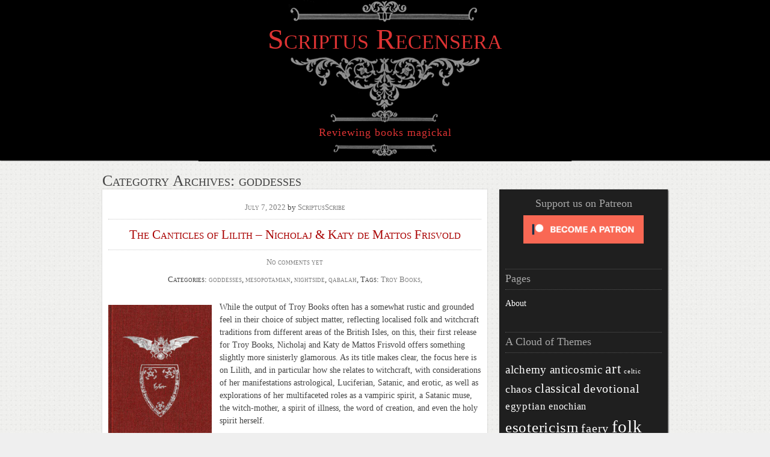

--- FILE ---
content_type: text/html; charset=UTF-8
request_url: https://scriptus.gydja.com/category/goddesses/
body_size: 176502
content:
<!DOCTYPE html>
<html lang="en-US">
	<head>
		<meta charset=UTF-8" />
		<title>goddesses | Scriptus Recensera</title>	
		<meta name="viewport" content="width=device-width, initial-scale=1.0" />
		<link rel="profile" href="http://gmpg.org/xfn/11" />
		<link rel="pingback" href="https://scriptus.gydja.com/xmlrpc.php" />
		
<!-- BEGIN Metadata added by the Add-Meta-Tags WordPress plugin -->
<meta name="description" content="Content filed under the goddesses category." />
<meta name="keywords" content="goddesses" />
<!-- END Metadata added by the Add-Meta-Tags WordPress plugin -->

<meta name='robots' content='max-image-preview:large' />
<link rel="alternate" type="application/rss+xml" title="Scriptus Recensera &raquo; Feed" href="https://scriptus.gydja.com/feed/" />
<link rel="alternate" type="application/rss+xml" title="Scriptus Recensera &raquo; Comments Feed" href="https://scriptus.gydja.com/comments/feed/" />
<link rel="alternate" type="application/rss+xml" title="Scriptus Recensera &raquo; goddesses Category Feed" href="https://scriptus.gydja.com/category/goddesses/feed/" />
<style id='wp-img-auto-sizes-contain-inline-css' type='text/css'>
img:is([sizes=auto i],[sizes^="auto," i]){contain-intrinsic-size:3000px 1500px}
/*# sourceURL=wp-img-auto-sizes-contain-inline-css */
</style>
<link rel='stylesheet' id='colorbox-css' href='https://scriptus.gydja.com/wp-content/plugins/wp-colorbox/example5/colorbox.css?ver=6.9' type='text/css' media='all' />
<style id='wp-emoji-styles-inline-css' type='text/css'>

	img.wp-smiley, img.emoji {
		display: inline !important;
		border: none !important;
		box-shadow: none !important;
		height: 1em !important;
		width: 1em !important;
		margin: 0 0.07em !important;
		vertical-align: -0.1em !important;
		background: none !important;
		padding: 0 !important;
	}
/*# sourceURL=wp-emoji-styles-inline-css */
</style>
<style id='wp-block-library-inline-css' type='text/css'>
:root{--wp-block-synced-color:#7a00df;--wp-block-synced-color--rgb:122,0,223;--wp-bound-block-color:var(--wp-block-synced-color);--wp-editor-canvas-background:#ddd;--wp-admin-theme-color:#007cba;--wp-admin-theme-color--rgb:0,124,186;--wp-admin-theme-color-darker-10:#006ba1;--wp-admin-theme-color-darker-10--rgb:0,107,160.5;--wp-admin-theme-color-darker-20:#005a87;--wp-admin-theme-color-darker-20--rgb:0,90,135;--wp-admin-border-width-focus:2px}@media (min-resolution:192dpi){:root{--wp-admin-border-width-focus:1.5px}}.wp-element-button{cursor:pointer}:root .has-very-light-gray-background-color{background-color:#eee}:root .has-very-dark-gray-background-color{background-color:#313131}:root .has-very-light-gray-color{color:#eee}:root .has-very-dark-gray-color{color:#313131}:root .has-vivid-green-cyan-to-vivid-cyan-blue-gradient-background{background:linear-gradient(135deg,#00d084,#0693e3)}:root .has-purple-crush-gradient-background{background:linear-gradient(135deg,#34e2e4,#4721fb 50%,#ab1dfe)}:root .has-hazy-dawn-gradient-background{background:linear-gradient(135deg,#faaca8,#dad0ec)}:root .has-subdued-olive-gradient-background{background:linear-gradient(135deg,#fafae1,#67a671)}:root .has-atomic-cream-gradient-background{background:linear-gradient(135deg,#fdd79a,#004a59)}:root .has-nightshade-gradient-background{background:linear-gradient(135deg,#330968,#31cdcf)}:root .has-midnight-gradient-background{background:linear-gradient(135deg,#020381,#2874fc)}:root{--wp--preset--font-size--normal:16px;--wp--preset--font-size--huge:42px}.has-regular-font-size{font-size:1em}.has-larger-font-size{font-size:2.625em}.has-normal-font-size{font-size:var(--wp--preset--font-size--normal)}.has-huge-font-size{font-size:var(--wp--preset--font-size--huge)}.has-text-align-center{text-align:center}.has-text-align-left{text-align:left}.has-text-align-right{text-align:right}.has-fit-text{white-space:nowrap!important}#end-resizable-editor-section{display:none}.aligncenter{clear:both}.items-justified-left{justify-content:flex-start}.items-justified-center{justify-content:center}.items-justified-right{justify-content:flex-end}.items-justified-space-between{justify-content:space-between}.screen-reader-text{border:0;clip-path:inset(50%);height:1px;margin:-1px;overflow:hidden;padding:0;position:absolute;width:1px;word-wrap:normal!important}.screen-reader-text:focus{background-color:#ddd;clip-path:none;color:#444;display:block;font-size:1em;height:auto;left:5px;line-height:normal;padding:15px 23px 14px;text-decoration:none;top:5px;width:auto;z-index:100000}html :where(.has-border-color){border-style:solid}html :where([style*=border-top-color]){border-top-style:solid}html :where([style*=border-right-color]){border-right-style:solid}html :where([style*=border-bottom-color]){border-bottom-style:solid}html :where([style*=border-left-color]){border-left-style:solid}html :where([style*=border-width]){border-style:solid}html :where([style*=border-top-width]){border-top-style:solid}html :where([style*=border-right-width]){border-right-style:solid}html :where([style*=border-bottom-width]){border-bottom-style:solid}html :where([style*=border-left-width]){border-left-style:solid}html :where(img[class*=wp-image-]){height:auto;max-width:100%}:where(figure){margin:0 0 1em}html :where(.is-position-sticky){--wp-admin--admin-bar--position-offset:var(--wp-admin--admin-bar--height,0px)}@media screen and (max-width:600px){html :where(.is-position-sticky){--wp-admin--admin-bar--position-offset:0px}}

/*# sourceURL=wp-block-library-inline-css */
</style><style id='global-styles-inline-css' type='text/css'>
:root{--wp--preset--aspect-ratio--square: 1;--wp--preset--aspect-ratio--4-3: 4/3;--wp--preset--aspect-ratio--3-4: 3/4;--wp--preset--aspect-ratio--3-2: 3/2;--wp--preset--aspect-ratio--2-3: 2/3;--wp--preset--aspect-ratio--16-9: 16/9;--wp--preset--aspect-ratio--9-16: 9/16;--wp--preset--color--black: #000000;--wp--preset--color--cyan-bluish-gray: #abb8c3;--wp--preset--color--white: #ffffff;--wp--preset--color--pale-pink: #f78da7;--wp--preset--color--vivid-red: #cf2e2e;--wp--preset--color--luminous-vivid-orange: #ff6900;--wp--preset--color--luminous-vivid-amber: #fcb900;--wp--preset--color--light-green-cyan: #7bdcb5;--wp--preset--color--vivid-green-cyan: #00d084;--wp--preset--color--pale-cyan-blue: #8ed1fc;--wp--preset--color--vivid-cyan-blue: #0693e3;--wp--preset--color--vivid-purple: #9b51e0;--wp--preset--gradient--vivid-cyan-blue-to-vivid-purple: linear-gradient(135deg,rgb(6,147,227) 0%,rgb(155,81,224) 100%);--wp--preset--gradient--light-green-cyan-to-vivid-green-cyan: linear-gradient(135deg,rgb(122,220,180) 0%,rgb(0,208,130) 100%);--wp--preset--gradient--luminous-vivid-amber-to-luminous-vivid-orange: linear-gradient(135deg,rgb(252,185,0) 0%,rgb(255,105,0) 100%);--wp--preset--gradient--luminous-vivid-orange-to-vivid-red: linear-gradient(135deg,rgb(255,105,0) 0%,rgb(207,46,46) 100%);--wp--preset--gradient--very-light-gray-to-cyan-bluish-gray: linear-gradient(135deg,rgb(238,238,238) 0%,rgb(169,184,195) 100%);--wp--preset--gradient--cool-to-warm-spectrum: linear-gradient(135deg,rgb(74,234,220) 0%,rgb(151,120,209) 20%,rgb(207,42,186) 40%,rgb(238,44,130) 60%,rgb(251,105,98) 80%,rgb(254,248,76) 100%);--wp--preset--gradient--blush-light-purple: linear-gradient(135deg,rgb(255,206,236) 0%,rgb(152,150,240) 100%);--wp--preset--gradient--blush-bordeaux: linear-gradient(135deg,rgb(254,205,165) 0%,rgb(254,45,45) 50%,rgb(107,0,62) 100%);--wp--preset--gradient--luminous-dusk: linear-gradient(135deg,rgb(255,203,112) 0%,rgb(199,81,192) 50%,rgb(65,88,208) 100%);--wp--preset--gradient--pale-ocean: linear-gradient(135deg,rgb(255,245,203) 0%,rgb(182,227,212) 50%,rgb(51,167,181) 100%);--wp--preset--gradient--electric-grass: linear-gradient(135deg,rgb(202,248,128) 0%,rgb(113,206,126) 100%);--wp--preset--gradient--midnight: linear-gradient(135deg,rgb(2,3,129) 0%,rgb(40,116,252) 100%);--wp--preset--font-size--small: 13px;--wp--preset--font-size--medium: 20px;--wp--preset--font-size--large: 36px;--wp--preset--font-size--x-large: 42px;--wp--preset--spacing--20: 0.44rem;--wp--preset--spacing--30: 0.67rem;--wp--preset--spacing--40: 1rem;--wp--preset--spacing--50: 1.5rem;--wp--preset--spacing--60: 2.25rem;--wp--preset--spacing--70: 3.38rem;--wp--preset--spacing--80: 5.06rem;--wp--preset--shadow--natural: 6px 6px 9px rgba(0, 0, 0, 0.2);--wp--preset--shadow--deep: 12px 12px 50px rgba(0, 0, 0, 0.4);--wp--preset--shadow--sharp: 6px 6px 0px rgba(0, 0, 0, 0.2);--wp--preset--shadow--outlined: 6px 6px 0px -3px rgb(255, 255, 255), 6px 6px rgb(0, 0, 0);--wp--preset--shadow--crisp: 6px 6px 0px rgb(0, 0, 0);}:where(.is-layout-flex){gap: 0.5em;}:where(.is-layout-grid){gap: 0.5em;}body .is-layout-flex{display: flex;}.is-layout-flex{flex-wrap: wrap;align-items: center;}.is-layout-flex > :is(*, div){margin: 0;}body .is-layout-grid{display: grid;}.is-layout-grid > :is(*, div){margin: 0;}:where(.wp-block-columns.is-layout-flex){gap: 2em;}:where(.wp-block-columns.is-layout-grid){gap: 2em;}:where(.wp-block-post-template.is-layout-flex){gap: 1.25em;}:where(.wp-block-post-template.is-layout-grid){gap: 1.25em;}.has-black-color{color: var(--wp--preset--color--black) !important;}.has-cyan-bluish-gray-color{color: var(--wp--preset--color--cyan-bluish-gray) !important;}.has-white-color{color: var(--wp--preset--color--white) !important;}.has-pale-pink-color{color: var(--wp--preset--color--pale-pink) !important;}.has-vivid-red-color{color: var(--wp--preset--color--vivid-red) !important;}.has-luminous-vivid-orange-color{color: var(--wp--preset--color--luminous-vivid-orange) !important;}.has-luminous-vivid-amber-color{color: var(--wp--preset--color--luminous-vivid-amber) !important;}.has-light-green-cyan-color{color: var(--wp--preset--color--light-green-cyan) !important;}.has-vivid-green-cyan-color{color: var(--wp--preset--color--vivid-green-cyan) !important;}.has-pale-cyan-blue-color{color: var(--wp--preset--color--pale-cyan-blue) !important;}.has-vivid-cyan-blue-color{color: var(--wp--preset--color--vivid-cyan-blue) !important;}.has-vivid-purple-color{color: var(--wp--preset--color--vivid-purple) !important;}.has-black-background-color{background-color: var(--wp--preset--color--black) !important;}.has-cyan-bluish-gray-background-color{background-color: var(--wp--preset--color--cyan-bluish-gray) !important;}.has-white-background-color{background-color: var(--wp--preset--color--white) !important;}.has-pale-pink-background-color{background-color: var(--wp--preset--color--pale-pink) !important;}.has-vivid-red-background-color{background-color: var(--wp--preset--color--vivid-red) !important;}.has-luminous-vivid-orange-background-color{background-color: var(--wp--preset--color--luminous-vivid-orange) !important;}.has-luminous-vivid-amber-background-color{background-color: var(--wp--preset--color--luminous-vivid-amber) !important;}.has-light-green-cyan-background-color{background-color: var(--wp--preset--color--light-green-cyan) !important;}.has-vivid-green-cyan-background-color{background-color: var(--wp--preset--color--vivid-green-cyan) !important;}.has-pale-cyan-blue-background-color{background-color: var(--wp--preset--color--pale-cyan-blue) !important;}.has-vivid-cyan-blue-background-color{background-color: var(--wp--preset--color--vivid-cyan-blue) !important;}.has-vivid-purple-background-color{background-color: var(--wp--preset--color--vivid-purple) !important;}.has-black-border-color{border-color: var(--wp--preset--color--black) !important;}.has-cyan-bluish-gray-border-color{border-color: var(--wp--preset--color--cyan-bluish-gray) !important;}.has-white-border-color{border-color: var(--wp--preset--color--white) !important;}.has-pale-pink-border-color{border-color: var(--wp--preset--color--pale-pink) !important;}.has-vivid-red-border-color{border-color: var(--wp--preset--color--vivid-red) !important;}.has-luminous-vivid-orange-border-color{border-color: var(--wp--preset--color--luminous-vivid-orange) !important;}.has-luminous-vivid-amber-border-color{border-color: var(--wp--preset--color--luminous-vivid-amber) !important;}.has-light-green-cyan-border-color{border-color: var(--wp--preset--color--light-green-cyan) !important;}.has-vivid-green-cyan-border-color{border-color: var(--wp--preset--color--vivid-green-cyan) !important;}.has-pale-cyan-blue-border-color{border-color: var(--wp--preset--color--pale-cyan-blue) !important;}.has-vivid-cyan-blue-border-color{border-color: var(--wp--preset--color--vivid-cyan-blue) !important;}.has-vivid-purple-border-color{border-color: var(--wp--preset--color--vivid-purple) !important;}.has-vivid-cyan-blue-to-vivid-purple-gradient-background{background: var(--wp--preset--gradient--vivid-cyan-blue-to-vivid-purple) !important;}.has-light-green-cyan-to-vivid-green-cyan-gradient-background{background: var(--wp--preset--gradient--light-green-cyan-to-vivid-green-cyan) !important;}.has-luminous-vivid-amber-to-luminous-vivid-orange-gradient-background{background: var(--wp--preset--gradient--luminous-vivid-amber-to-luminous-vivid-orange) !important;}.has-luminous-vivid-orange-to-vivid-red-gradient-background{background: var(--wp--preset--gradient--luminous-vivid-orange-to-vivid-red) !important;}.has-very-light-gray-to-cyan-bluish-gray-gradient-background{background: var(--wp--preset--gradient--very-light-gray-to-cyan-bluish-gray) !important;}.has-cool-to-warm-spectrum-gradient-background{background: var(--wp--preset--gradient--cool-to-warm-spectrum) !important;}.has-blush-light-purple-gradient-background{background: var(--wp--preset--gradient--blush-light-purple) !important;}.has-blush-bordeaux-gradient-background{background: var(--wp--preset--gradient--blush-bordeaux) !important;}.has-luminous-dusk-gradient-background{background: var(--wp--preset--gradient--luminous-dusk) !important;}.has-pale-ocean-gradient-background{background: var(--wp--preset--gradient--pale-ocean) !important;}.has-electric-grass-gradient-background{background: var(--wp--preset--gradient--electric-grass) !important;}.has-midnight-gradient-background{background: var(--wp--preset--gradient--midnight) !important;}.has-small-font-size{font-size: var(--wp--preset--font-size--small) !important;}.has-medium-font-size{font-size: var(--wp--preset--font-size--medium) !important;}.has-large-font-size{font-size: var(--wp--preset--font-size--large) !important;}.has-x-large-font-size{font-size: var(--wp--preset--font-size--x-large) !important;}
/*# sourceURL=global-styles-inline-css */
</style>

<style id='classic-theme-styles-inline-css' type='text/css'>
/*! This file is auto-generated */
.wp-block-button__link{color:#fff;background-color:#32373c;border-radius:9999px;box-shadow:none;text-decoration:none;padding:calc(.667em + 2px) calc(1.333em + 2px);font-size:1.125em}.wp-block-file__button{background:#32373c;color:#fff;text-decoration:none}
/*# sourceURL=/wp-includes/css/classic-themes.min.css */
</style>
<link rel='stylesheet' id='typo-style-css' href='https://scriptus.gydja.com/wp-content/themes/typo-o-graphy/style.css?ver=6.9' type='text/css' media='all' />
<link rel='stylesheet' id='layout-css' href='https://scriptus.gydja.com/wp-content/themes/typo-o-graphy/css/skeleton.css?ver=30122012' type='text/css' media='all' />
<link rel='stylesheet' id='cssbox-css' href='https://scriptus.gydja.com/wp-content/themes/typo-o-graphy/gallery/example1/colorbox.css?ver=30122012' type='text/css' media='all' />
<link rel='stylesheet' id='cb_p6-css-main-css' href='https://scriptus.gydja.com/wp-content/plugins/patron-button-and-widgets-by-codebard/plugin/templates/default/style.css?ver=6.9' type='text/css' media='all' />
<script type="text/javascript" src="https://scriptus.gydja.com/wp-includes/js/jquery/jquery.min.js?ver=3.7.1" id="jquery-core-js"></script>
<script type="text/javascript" src="https://scriptus.gydja.com/wp-includes/js/jquery/jquery-migrate.min.js?ver=3.4.1" id="jquery-migrate-js"></script>
<script type="text/javascript" src="https://scriptus.gydja.com/wp-content/plugins/wp-colorbox/jquery.colorbox-min.js?ver=1.1.6" id="colorbox-js"></script>
<script type="text/javascript" src="https://scriptus.gydja.com/wp-content/plugins/wp-colorbox/wp-colorbox.js?ver=1.1.6" id="wp-colorbox-js"></script>
<script type="text/javascript" src="https://scriptus.gydja.com/wp-content/themes/typo-o-graphy/js/jquery.flexslider-min.js?ver=6.9" id="flexslider-js"></script>
<link rel="https://api.w.org/" href="https://scriptus.gydja.com/wp-json/" /><link rel="alternate" title="JSON" type="application/json" href="https://scriptus.gydja.com/wp-json/wp/v2/categories/37" /><link rel="EditURI" type="application/rsd+xml" title="RSD" href="https://scriptus.gydja.com/xmlrpc.php?rsd" />
<style>a { color: #a90000 }</style><script>jQuery(document).ready(function($) {
		$(".gallery-icon a").attr("rel", 'gallery');	
		$(".post-content a[href$='.jpg']").colorbox({current:"Image {current} of {total}" ,previous: 'Previous',next: 'Next', maxHeight:"99%"});
		$(".post-content a[href$='.jpeg']").colorbox({current:"Image {current} of {total}" ,previous: 'Previous',next: 'Next', maxHeight:"99%"});
		$(".post-content a[href$='.png']").colorbox({current:"Image {current} of {total}" ,previous: 'Previous',next: 'Next', maxHeight:"99%"});
		$(".post-content a[href$='.gif']").colorbox({current:"Image {current} of {total}" ,previous: 'Previous',next: 'Next', maxHeight:"99%"});		
});</script><script>jQuery(document).ready(function($) {
					$('.flexslider').flexslider({
						controlsContainer : ".flex-container",
						animation : "fade",
						easing: "swing",
						slideshow: false,
					    controlNav : true,
						pauseOnHover : true,
						smoothHeight: true,
					});
				});</script><style type="text/css">

#header-desc, #header h1 a, #header h2 a {
	color: #dd3333!important;
}
	</style>
<style type="text/css" id="custom-background-css">
body.custom-background { background-image: url("https://scriptus.gydja.com/wp-content/themes/typo-o-graphy/images/bg.jpg"); background-position: left top; background-size: auto; background-repeat: repeat; background-attachment: fixed; }
</style>
		</head>
	<body class="archive category category-goddesses category-37 custom-background wp-theme-typo-o-graphy">
		
		<header id="header">
			<div class="container">	
<div class="sixteen columns headerimg"><h2>
<a href="https://scriptus.gydja.com">Scriptus Recensera</a>
</h2>
<h3 id="header-desc">Reviewing books magickal</h3>
</div>
									
											</div>
				</header>
		<section class="container" id="wrapper">
		<div class="sixteen columns">	
	<h1>Categotry Archives: <span>goddesses</span></h1>
	</div>
	
<div class="eleven columns">
		<article class="post post-2075 type-post status-publish format-standard hentry category-goddesses category-mesopotamian category-nightside category-qabalah tag-troy-books">
<header class="meta-description">
	<p><a href="https://scriptus.gydja.com/the-canticles-of-lilith-nicholaj-katy-de-mattos-frisvold/" title="Permanent Link to The Canticles of Lilith – Nicholaj &#038; Katy de Mattos Frisvold" rel="bookmark"> <time datetime="2022-07-07T01:19:52+00:00" pubdate> July 7, 2022 </time></a> <em>by</em> <span class="author vcard"><a class="url fn n" href="https://scriptus.gydja.com/author/scriptusscribe/" title="View all posts by ScriptusScribe" rel="author">ScriptusScribe </a></span></p>	
<h2><a href="https://scriptus.gydja.com/the-canticles-of-lilith-nicholaj-katy-de-mattos-frisvold/" title="Permanent Link to The Canticles of Lilith – Nicholaj &#038; Katy de Mattos Frisvold" rel="bookmark">The Canticles of Lilith – Nicholaj &#038; Katy de Mattos Frisvold</a></h2>
<p><a href="https://scriptus.gydja.com/the-canticles-of-lilith-nicholaj-katy-de-mattos-frisvold/#respond" class="comments-link" >No comments yet</a></p>	
	<p>Categories: <a href="https://scriptus.gydja.com/category/goddesses/" rel="category tag">goddesses</a>, <a href="https://scriptus.gydja.com/category/mesopotamian/" rel="category tag">mesopotamian</a>, <a href="https://scriptus.gydja.com/category/nightside/" rel="category tag">nightside</a>, <a href="https://scriptus.gydja.com/category/qabalah/" rel="category tag">qabalah</a>, Tags: <a href="https://scriptus.gydja.com/tag/troy-books/" rel="tag">Troy Books,</a> </p></header>
<div class="post-content">
		           	<p><a href="https://scriptus.gydja.com/wp-content/uploads/2022/07/canticlesofLillith-cover.jpg"><img decoding="async" class="alignleft wp-image-2081" title="The Canticles of Lilith cover" src="https://scriptus.gydja.com/wp-content/uploads/2022/07/canticlesofLillith-cover.jpg" alt="The Canticles of Lilith cover" width="172" height="258" srcset="https://scriptus.gydja.com/wp-content/uploads/2022/07/canticlesofLillith-cover.jpg 667w, https://scriptus.gydja.com/wp-content/uploads/2022/07/canticlesofLillith-cover-200x300.jpg 200w" sizes="(max-width: 172px) 100vw, 172px" /></a>While the output of Troy Books often has a somewhat rustic and grounded feel in their choice of subject matter, reflecting localised folk and witchcraft traditions from different areas of the British Isles, on this, their first release for Troy Books, Nicholaj and Katy de Mattos Frisvold offers something slightly more sinisterly glamorous. As its title makes clear, the focus here is on Lilith, and in particular how she relates to witchcraft, with considerations of her manifestations astrological, Luciferian, Satanic, and erotic, as well as explorations of her multifaceted roles as a vampiric spirit, a Satanic muse, the witch-mother, a spirit of illness, the word of creation, and even the holy spirit herself.</p>
<p>What strikes the reader immediately is the aesthetic quality of the presentation here, with Troy Books replacing their previous, relatively smooth binding with a far more textured one, a gorgeous, thick-thread red cloth that takes the metallic foiling of the cover and spine very well. The interior is equally pleasing with black end papers, a nice weighty paper stock throughout, and formatting that, while functional, is effortlessly professional with it. It is slightly jarring then to be met with the first sentence, suggesting that perhaps the same amount of care should have gone into the editing. This one sentence runs to eight lines of swirling tense, multiple verbs, and minimal punctuation, which we will repeat here in its entirety since nothing else can quite convey all its hallucinatory and exhausting glory. Public health warning: do not attempt to read out loud without a respirator at hand. <em>“Lilith has been tied to the idea of “witchcraft” either as Queen, demoness, vampire, or a spirit of lustful vice and all of these ideas hold a part of her mystery, but for the cunning one she represents the witch-mother herself that with the fallen host and their offspring gave to the fair-daughters of Cain and Seth this special blood that generated the different seed in the world that gave rise to the cunning ones.”</em></p>
<p>Although thing don’t always approach this befuddling level of complexity, it is indicative of the type of language and structure used throughout this book. Sentences frequently feel as if they are verging on chaos, be it through a breathless running-on, a concatenation of verbs that disorientates with a surfeit of opposing actions, or in the repetition of particular words in a single sentence when a synonym would suffice. There’s also an inconsistent approach to punctuation, where sometimes it is critically absent, while in other instances, its presence is superfluous. What makes this particularly confusing is that the style of writing, and the coherence thereof, seems to shift, possibly due to the double author credit, or due to parts having been written at different times. This is furthered by the way in which there has been no attempt to align the styles, either during the base writing, or at the editing stage. Indeed, one imagines that the degree of editing needed here would have amounted to a complete rewrite of the manuscript, almost negating any author’s credit. However, even a cursory proof-read seems to have been skipped, as things like errant or entirely missing words, not to mention a general vibe of unreadability, have been left intact.</p>
<p><a href="https://scriptus.gydja.com/wp-content/uploads/2022/07/canticlesofLillith-spread01.jpg"><img fetchpriority="high" decoding="async" class="aligncenter wp-image-2080 size-full" title="The Canticles of Lilith spread" src="https://scriptus.gydja.com/wp-content/uploads/2022/07/canticlesofLillith-spread01.jpg" alt="The Canticles of Lilith spread" width="1000" height="563" srcset="https://scriptus.gydja.com/wp-content/uploads/2022/07/canticlesofLillith-spread01.jpg 1000w, https://scriptus.gydja.com/wp-content/uploads/2022/07/canticlesofLillith-spread01-300x169.jpg 300w, https://scriptus.gydja.com/wp-content/uploads/2022/07/canticlesofLillith-spread01-768x432.jpg 768w" sizes="(max-width: 1000px) 100vw, 1000px" /></a></p>
<p>In all, it is very distracting and it is impossible to escape, especially when some sentences have to be read several times to get the intent, or when the reader has to pause to get over unintended comedic moments engendered by the poor structure. Our favourite is the mental image of a caudal humanity when a discussion of huldre makes the statement: <em>“These forest people were said to be creatures created before mankind with a tail.”</em> Hang on, when was mankind created with a tail?</p>
<p>It really is a shame, particularly because Nicholaj and Katy de Mattos Frisvold clearly have an enthusiasm and passion for their subject, with their devotional fervour being quite palpable. There’s a feeling that this should be a poetic book, with florid turns of phrase adorning the language, like Peter Grey’s giddy <em>Apocalyptic Witchcraft</em> or his paean to Babalon in <em>The Red Goddess</em>, but yes, they’re not Grey, with none of his deft command of prose or his attention to detail when proofing and refining. Ultimately, a disservice is done to the book and to its very subject, especially since an unwillingness to write and edit in a credible manner makes one immediately mistrust the credibility of the very words themselves.</p>
<p><em>The Canticles of Lilith</em> is divided into three parts, with the first two dealing with the theoretical and historical, and the third providing some practical elements. The first of these, <em>The Lilithian Constellation</em>, casts its net pretty wide, largely dealing not with Lilith herself, but with similar themes in adjacent cultures. By its very nature, in which Lilith is effectively treated as a vibe, this is a broad and uncritical survey in which anything slightly resembling Lilithian traits can be picked out, using confirmation bias to build a comprehensive, albeit circumstantial, picture of her as persistent and universal. As we are talking metaphysics here, there’s no need to track, or even claim, some historical path of thematic or cultural diffusion, but even with that allowance made, it can sometimes feel a bit tenuous. This is particularly noticeable when several pages are devoted to discussing Stregoneria with nary a mention of Lilith, save towards the end when there are attempts to fold her back into the discussion. It feels almost as if this was dropped in from somewhere else, which is exactly what happened, as this is Nicholaj de Mattos Frisvold’s article <em>Stregoneria: A Roman Furnace</em>, which appeared in Scarlet Imprint’s 2013 anthology <em>Serpent Songs</em>. Amusingly, the 2013 version reads a lot better, as Scarlet Imprint’s copy editor Troy Chambers mush have done a fair bit of work on it, and as a result, that incarnation is deceptively readable; whereas the version copied into this new book is presumably closer to the unpolished original.</p>
<p><a href="https://scriptus.gydja.com/wp-content/uploads/2022/07/canticlesofLillith-spread04.jpg"><img decoding="async" class="aligncenter wp-image-2077 size-full" title="The Canticles of Lilith spread" src="https://scriptus.gydja.com/wp-content/uploads/2022/07/canticlesofLillith-spread04.jpg" alt="The Canticles of Lilith spread" width="1000" height="563" srcset="https://scriptus.gydja.com/wp-content/uploads/2022/07/canticlesofLillith-spread04.jpg 1000w, https://scriptus.gydja.com/wp-content/uploads/2022/07/canticlesofLillith-spread04-300x169.jpg 300w, https://scriptus.gydja.com/wp-content/uploads/2022/07/canticlesofLillith-spread04-768x432.jpg 768w" sizes="(max-width: 1000px) 100vw, 1000px" /></a></p>
<p>The book’s focus makes a welcomed shift to Lilith specifically in the second section, <em>The Atmosphere of Lilith</em>, though once again there is a feeling of things being all over the place, both in the general narrative and in sentence construction, with the tortuous writing and awkward phrasing making it a chore to get through. A favourite line, giving some much needed comic relief, comes early on in an attempt to paint Lilith’s grand history, using a strange and clumsy Mesozoic simile: <em>“She rose from being a spirit fated to die, like a dinosaur – but still her legacy and prominence spread across the worlds as history advanced.”   </em></p>
<p>The difficulty of following this addlepated text is aided and abetted by underused and inconsistent formatting, such as when references to sources texts blend into the body because they aren’t italicised, except when they suddenly are, with things getting to a ridiculous level in one reference to <em>The Alphabet of Ben Sira</em> in which only the second half of the title is in italics. Indeed, this whole section is rough, with sources texts from all over the place being introduced, often with zero context, giving the impression that they represent a cohesive body of lore, but with no regard to gulfs either cultural or temporal. There is the statement that Lilith is mentioned several times in <em>“the Nag Hammadi or Dead Sea Scrolls”</em> as if the two collections of texts are the same thing, but no actual examples are given. Instead, the paragraph refers, by comparison, to the strange woman ambiguously mentioned as a personification of temptation in <em>Proverbs 2:16-19</em>, with Friswold adding the bold claim that the biblical text describes her as having horns and wings (it doesn’t). One assumes that Friswold is referring to the Wicked Woman who appears in a short sapiential poem from the Dead Sea Scrolls, catalogued as 4Q184. She is an ambiguous figure who is frequently compared to the Strange Woman of <em>Proverbs</em>, but none of that is explored in any detail here, as if a secondary reference has been poorly transcribed, with no real investigation of the source texts. This also speaks to a flaw in the overall approach, in which a lack of rigour is combined with unwarranted certainty. There is much that could be made in investigating the Wicked Woman of 4Q184 as well as other unnamed scriptural figures as analogues of Lilith, getting into the weeds and assessing strengths and weaknesses to such arguments. But none of that occurs here, and the opportunity is wasted, replaced with categorical claims that these constitute specific references to Lilith, almost as if she is named as such within them.</p>
<p><a href="https://scriptus.gydja.com/wp-content/uploads/2022/07/canticlesofLillith-spread02.jpg"><img loading="lazy" decoding="async" class="aligncenter wp-image-2079 size-full" title="The Canticles of Lilith spread" src="https://scriptus.gydja.com/wp-content/uploads/2022/07/canticlesofLillith-spread02.jpg" alt="The Canticles of Lilith spread" width="1000" height="563" srcset="https://scriptus.gydja.com/wp-content/uploads/2022/07/canticlesofLillith-spread02.jpg 1000w, https://scriptus.gydja.com/wp-content/uploads/2022/07/canticlesofLillith-spread02-300x169.jpg 300w, https://scriptus.gydja.com/wp-content/uploads/2022/07/canticlesofLillith-spread02-768x432.jpg 768w" sizes="auto, (max-width: 1000px) 100vw, 1000px" /></a></p>
<p>The historically amorphous overviews of this section eventually lead to a consideration of the sephira and corresponding qlipha of the Kabbalistic Tree of Life, culminating with Lilith’s association with Malkuth. This is a thorough consideration though, and not limited to just Malkuth, with on average a full page of information about each of the other sephiroth/qliphoth being given. Matters then turn back to non-Mesopotamian folklore, with more exploration of figures that can be compared to Lilith, with a particular focus on her association with disease, pulling variously from Greek mythology, Romani folklore and even Norse mythology. One of the key approaches here is to take three figures from a mythos and draw a triangle between them as if the space within connotes some great importance in embodying a ‘lilithian force.’ It’s all a bit arbitrary, putting, for example, Óðinn, Þórr and Frigga/Freyja (because, sure, why not treat them like they’re the same goddess) at each point, as well as bizarrely associating Þórr with the sun, Óðinn with the moon and Frigga/Freyja with Venus. There are also some weird little moments in this barrage of frequently context-lacking folklore, such as the head-scratching claim that in some unspecified legends, Tubal-Cain is the son of Cain and Eve. And then there’s this section’s opening sentence, stating that in his <em>Ars Poetica</em>, Horace <em>“translates Lilith to Lamia,”</em> a claim which appears to have been cut and pasted from a long-since-revised version of the Lilith page on Wikipedia. There’s no explanation as to how the Roman poet was supposedly translating Lilith to Lamia, and no context for the reference to Lamia within his guide to poetics, not even a mention of who Horace was. This abrupt statement thus comes across as something glommed but unexplored from an old Wikipedia page, employed as a pointless opening to the discussion that follows concerning Lilith’s similarities with Lamia.</p>
<p><a href="https://scriptus.gydja.com/wp-content/uploads/2022/07/canticlesofLillith-spread03.jpg"><img loading="lazy" decoding="async" class="aligncenter wp-image-2078 size-full" title="The Canticles of Lilith spread" src="https://scriptus.gydja.com/wp-content/uploads/2022/07/canticlesofLillith-spread03.jpg" alt="The Canticles of Lilith spread" width="1000" height="563" srcset="https://scriptus.gydja.com/wp-content/uploads/2022/07/canticlesofLillith-spread03.jpg 1000w, https://scriptus.gydja.com/wp-content/uploads/2022/07/canticlesofLillith-spread03-300x169.jpg 300w, https://scriptus.gydja.com/wp-content/uploads/2022/07/canticlesofLillith-spread03-768x432.jpg 768w" sizes="auto, (max-width: 1000px) 100vw, 1000px" /></a>The excessive excoriation that has typified this review comes from a place of disappointment rather than malice, because <em>The Canticles of Lilith</em> is a book that promises much and could have been so much more if attention had be paid to the quality of writing, in both a mechanical sense, and in the very presentation of the information. There is much that is included here in a raw manner, but it is treated so clumsily and awkwardly, that it is just sad. Such is the degree of disappointment that it is difficult not to list every error that irritates as one progresses through the book, so, for our sanity, we shall draw a line in the sand and move on to the final section, <em>The Rites of Lilith’s Basilica</em>, where things take a more practical turn. These entries are largely invocatory in nature, with a liturgy of a noticeably purple persuasion, with rituals for Hekate and Ishara thrown in too because why not? Running to 55 pages, this is a decent collection of workings, and there’s enough variety in approaches and formulae that for those inclined, there’s much here that can be put to use.</p>
<p><a href="https://scriptus.gydja.com/wp-content/uploads/2022/07/canticlesofLillith-spread05.jpg"><img loading="lazy" decoding="async" class="aligncenter size-full wp-image-2076" src="https://scriptus.gydja.com/wp-content/uploads/2022/07/canticlesofLillith-spread05.jpg" alt="" width="1000" height="563" srcset="https://scriptus.gydja.com/wp-content/uploads/2022/07/canticlesofLillith-spread05.jpg 1000w, https://scriptus.gydja.com/wp-content/uploads/2022/07/canticlesofLillith-spread05-300x169.jpg 300w, https://scriptus.gydja.com/wp-content/uploads/2022/07/canticlesofLillith-spread05-768x432.jpg 768w" sizes="auto, (max-width: 1000px) 100vw, 1000px" /></a></p>
<p><em>The Canticles of Lilith</em> has been released in the traditional Troy Books range of editions: paper, standard hardback, and already sold-out special and fine editions. All have a page count of 264 on 90gsm cream paper stock, with the paper edition featuring a gloss laminate cover showcasing a painting by Katy de Mattos Frisvold. The standard hardback edition is bound in a dark red cloth with a spine title and a crest-like device on the cover blocked in silver foil, finished off with black end papers, and black head and tail bands. The 125 copy special edition replaces the cloth binding with a black faux leather, and silver foil blocking on the cover and spine, with red end papers, red head and tail bands. Finally, the fine edition was hand bound in a red leather with blocking in black foil to the spine and cover (with a different sigil design than the other editions), all housed in a fully-lined black library buckram blind embossed slip case.</p>
<p>Published by <a href="https://www.troybooks.co.uk/" target="_blank" rel="noopener">Troy Books</a></p>
	</div>
</article> <article class="post post-1974 type-post status-publish format-standard hentry category-germanic category-goddesses category-runes">
<header class="meta-description">
	<p><a href="https://scriptus.gydja.com/beowulfs-ecstatic-trance-magic/" title="Permanent Link to Beowulf&#8217;s Ecstatic Trance Magic – by Nicholas E. Brink" rel="bookmark"> <time datetime="2022-01-10T02:54:02+00:00" pubdate> January 10, 2022 </time></a> <em>by</em> <span class="author vcard"><a class="url fn n" href="https://scriptus.gydja.com/author/scriptusscribe/" title="View all posts by ScriptusScribe" rel="author">ScriptusScribe </a></span></p>	
<h2><a href="https://scriptus.gydja.com/beowulfs-ecstatic-trance-magic/" title="Permanent Link to Beowulf&#8217;s Ecstatic Trance Magic – by Nicholas E. Brink" rel="bookmark">Beowulf&#8217;s Ecstatic Trance Magic – by Nicholas E. Brink</a></h2>
<p><a href="https://scriptus.gydja.com/beowulfs-ecstatic-trance-magic/#respond" class="comments-link" >No comments yet</a></p>	
	<p>Categories: <a href="https://scriptus.gydja.com/category/germanic/" rel="category tag">germanic</a>, <a href="https://scriptus.gydja.com/category/goddesses/" rel="category tag">goddesses</a>, <a href="https://scriptus.gydja.com/category/runes/" rel="category tag">runes</a> </p></header>
<div class="post-content">
		           	<p><a href="https://scriptus.gydja.com/wp-content/uploads/2022/01/beowulfsecstatictrancemagic-cover.jpg"><img loading="lazy" decoding="async" class="alignleft wp-image-1979" title="Beowulf's Ecstatic Trance Magic cover" src="https://scriptus.gydja.com/wp-content/uploads/2022/01/beowulfsecstatictrancemagic-cover.jpg" alt="Beowulf's Ecstatic Trance Magic cover" width="166" height="250" srcset="https://scriptus.gydja.com/wp-content/uploads/2022/01/beowulfsecstatictrancemagic-cover.jpg 578w, https://scriptus.gydja.com/wp-content/uploads/2022/01/beowulfsecstatictrancemagic-cover-199x300.jpg 199w" sizes="auto, (max-width: 166px) 100vw, 166px" /></a>Blessed with a cumbersome title that surely no one has ever thought to use before, or since, <em>Beowulf&#8217;s Ecstatic Trance Magic</em> by Nicholas E. Brink is part of a metaphysical subgenre, pioneered by anthropologist Felicitas Goodman, in which it is argued that image of figures in ancient artworks are ritual instructions, providing templates for postures that could be used to enter altered states of consciousness. Goodman’s ideas were brought to a wider metaphysical audience in Belinda Gore’s <em>Ecstatic Body Postures: An Alternate Reality Workbook</em> (published in 1995 by the Inner Traditions imprint Bear &amp; Company), while Goodman herself would release <em>Ecstatic Trance: New Ritual Body Postures</em> co-authored with Nana Nauwald in 2003. Others have since explored the theory, and while Goodman and Gore largely emphasise figures from Mesoamerica, Brink has taken a more European focus.</p>
<p>This is certainly not Brink’s first ecstatic trance rodeo either, having previously published three such titles, <em>The Power of Ecstatic Trance</em>, <em>Trance Journeys of the Hunter-Gatherers</em> and <em>Baldr’s Magic:</em> <em>The Power of Norse Shamanism and Ecstatic Trance</em>. Despite the Baldr of the title, the latter book has cover art featuring the ithyphallic Rällinge statuette, usually assumed to depict Freyr, but oh well, never mind as that’s nothing compared to a more recent outing from Brink, called <em>Loki’s Children</em>, which has a figurine from the Pre-Columbian Zacatecas culture as its cover star.</p>
<p>Unlike other titles in this genre, <em>Beowulf&#8217;s Ecstatic Trance Magic</em> is not a practical guide, and offers something rather different, with what little instruction there is being largely embedded within a fictionalised narrative. We say fictionalised but Brink presents it as a real account, channelled through him by its participants, and thereby effectively testifying to the efficacy of the system of ecstatic postures as a way to connect with the past. This is not a new writing approach for Brink as his <em>Baldr’s Magic</em>, whilst featuring some practical instructions, had as its lion’s share an entire Lost Edda of the Vanir, all channelled to him during his trance experiences.</p>
<p><a href="https://scriptus.gydja.com/wp-content/uploads/2022/01/beowulfsecstatictrancemagic-spread03.jpg"><img loading="lazy" decoding="async" class="aligncenter wp-image-1976 size-full" title="Beowulf's Ecstatic Trance Magic spread" src="https://scriptus.gydja.com/wp-content/uploads/2022/01/beowulfsecstatictrancemagic-spread03.jpg" alt="Beowulf's Ecstatic Trance Magic spread" width="1000" height="563" srcset="https://scriptus.gydja.com/wp-content/uploads/2022/01/beowulfsecstatictrancemagic-spread03.jpg 1000w, https://scriptus.gydja.com/wp-content/uploads/2022/01/beowulfsecstatictrancemagic-spread03-300x169.jpg 300w, https://scriptus.gydja.com/wp-content/uploads/2022/01/beowulfsecstatictrancemagic-spread03-768x432.jpg 768w" sizes="auto, (max-width: 1000px) 100vw, 1000px" /></a></p>
<p>The story that <em>Beowulf&#8217;s Ecstatic Trance Magic</em> tells begins not with the Beowulf of the title, but rather with Wealhþeow, as Brink’s channels a narrative describing the early life of the girl that would become queen to Hroðgar, the Danish king who employed Beowulf to kill the monster Grendel. In <em>Beowulf</em>, Wealhþeow is a member of the Wulfings, though the poet does not locate the clan geographically, with other Scandinavian sagas associating them with the Swedish province of Östergötland, while more recent interpretations identify them with the Wuffing dynasty of East Anglia, at whose court the poem may have been composed. While <em>Skjöldunga saga</em> tells how Roas (Hroðgar) married the daughter of an English king, and <em>Hrolfs saga kraka</em>, says that he (named Hróarr in the text) married the daughter of a king of Northumbria, Brink goes with a Swedish interpretation, placing young Wealhþeow in Scania as the daughter of a King Olaf. Joining Wealhþeow in this cast is a priestess of Freyja who is rather awkwardly called Vanadisdottir, with a matronym used as if it was her first name. Although this is no less awkward than having a Swedish princess being incongruously addressed throughout by the Anglo-Saxon name she would only be given two centuries later by the <em>Beowulf</em> poet. As an aside, Brink acknowledges that Vanadisdottir, along with two other shamans who provide perspectives, Healfdall and the patronym-as-first name Forsetason, were unnamed in his initial experiences until he himself named them; a strange omission for the etheric realm to make.</p>
<p>Brink’s story is principally told from the perspectives of Wealhþeow and Vanadisdottir, charting the latter’s journey to the role of queen and the former’s role first as an advisor to her charge and then as someone who comes to understand Grendel and his predations. And yeah, about that… this version of Grendel seems to have undergone a Disney-style sympathetic villain reboot. No longer is he a mere despoiler of Heorot, and instead of being a <em>deaþscua</em> (‘death-shadow’) and <em>helle gast</em> (‘hellish spirit’) descended from Cain, he is a gentle creature who keeps to himself unless provoked by the warriors in Heorot and their raucous goings on. And while he might attack those who lust for power and wealth and seek to control the earth, this kinder, cuddlier Grendel doesn’t prey on farmers and those at one with nature and all its lovely creatures.</p>
<p><a href="https://scriptus.gydja.com/wp-content/uploads/2022/01/beowulfsecstatictrancemagic-spread02.jpg"><img loading="lazy" decoding="async" class="aligncenter wp-image-1975 size-full" title="Beowulf's Ecstatic Trance Magic spread" src="https://scriptus.gydja.com/wp-content/uploads/2022/01/beowulfsecstatictrancemagic-spread02.jpg" alt="Beowulf's Ecstatic Trance Magic spread" width="1000" height="563" srcset="https://scriptus.gydja.com/wp-content/uploads/2022/01/beowulfsecstatictrancemagic-spread02.jpg 1000w, https://scriptus.gydja.com/wp-content/uploads/2022/01/beowulfsecstatictrancemagic-spread02-300x169.jpg 300w, https://scriptus.gydja.com/wp-content/uploads/2022/01/beowulfsecstatictrancemagic-spread02-768x432.jpg 768w" sizes="auto, (max-width: 1000px) 100vw, 1000px" /></a></p>
<p>As the story progresses, Brink has Vanadisdottir introduce ecstatic postures as part of the narrative, with each presented as a full page diagram with instructions and a little footnote giving its provenance. There are ten postures in all and they are drawn from geographically, culturally and temporally diverse sources; though mercifully, none as far afield as Pre-Columbian Mesoamerica. There is what Brink calls the Freyr Diviner posture (based on aforementioned ithyphallic Rällinge statuette), the Bear Spirit posture (a healing posture identified and named as such by Felicitas Goodman), the Sami Lowerworld posture (based on a engraving of a prone noaidi from Johannes Schefferus&#8217; 1673 book <em>Lapponia</em>), the Tanum Sky World posture and the Tanum Lower World posture (both taken from amongst the many Bronze Age petroglyphs at Tanum, Sweden), the Hallstatt Warrior posture (which, contrary to the name of the posture, is based, though uncredited, on a figurine found in Bregnebjerg, Denmark), the Freyja Initiation posture (based on the famous pendant found at Aska, Sweden, that is assumed to be of Freyja), the Nyborg Man posture (based on a small gold figure, found at Nyborg, Denmark), the Højby Middle World posture (based on a figure found at Højby, Denmark, and which is also used on this book’s cover), and the Cernunnos Metamorphosis posture (as seen in the horned figure on the Gundestrup cauldron).</p>
<p>Surprisingly, given his starring role in this book’s title, it takes until page 202 for Beowulf to turn up as an active participant, almost as an afterthought with only twelve pages to go. One supposes that his name has a greater cachet than the less recognisable and less marketable Wealhþeow or Vanadisdottir, but given that he’s the one with the ecstatic trance magic in the title, you can’t help feeling a little swerved. This is especially so when it turns out how he doesn’t do any ecstatic trance magic at all, and everything pretty much proceeds as the poet told it: Grendel attacks, Beowulf fights him until the monster flees mortally wounded, and then Grendel’s mother seeks revenge on Heorot the following night and is also killed by Beowulf. The only difference is that Brink’s Vanadisdottir is flitting around being a little concerned and sympathetic, since Grendel is just misunderstood, but doing nothing.</p>
<p><a href="https://scriptus.gydja.com/wp-content/uploads/2022/01/beowulfsecstatictrancemagic-spread01.jpg"><img loading="lazy" decoding="async" class="aligncenter wp-image-1978 size-full" title="Beowulf's Ecstatic Trance Magic spread" src="https://scriptus.gydja.com/wp-content/uploads/2022/01/beowulfsecstatictrancemagic-spread01.jpg" alt="Beowulf's Ecstatic Trance Magic spread" width="1000" height="563" srcset="https://scriptus.gydja.com/wp-content/uploads/2022/01/beowulfsecstatictrancemagic-spread01.jpg 1000w, https://scriptus.gydja.com/wp-content/uploads/2022/01/beowulfsecstatictrancemagic-spread01-300x169.jpg 300w, https://scriptus.gydja.com/wp-content/uploads/2022/01/beowulfsecstatictrancemagic-spread01-768x432.jpg 768w" sizes="auto, (max-width: 1000px) 100vw, 1000px" /></a></p>
<p>Brink’s narrative is certainly detailed but it ultimately doesn’t ring true and feels like fan fiction or a first attempt at a fantasy novel. All the tropes are there: the headstrong princess who nevertheless has obligations to destiny and family, the oh-so-wise spiritual elder who teaches lessons of both life and magic with a matter-of-fact manner and a knowing smile. Even the embedding of actual techniques into the conceit of a historical story seems like something we’ve seen before, think <em>The Way of Wyrd</em> by Brian Bates, for example.</p>
<p>Another issue that will gnaw away at the pedant is that Brink presents his characters and their beliefs as if Germanic pagan belief was geographically monolithic, with the same pantheon and myths spread across the population, whether the stories be told in Sweden, Denmark, or Snorri Sturluson’s post-conversion Iceland. Indeed, Snorri is important to mention here because the myths as they are told by Brink’s characters have the relative coherence of Snorri’s eddas: gods have very defined roles and their stories are clearly told, reflecting what we now know of them with centuries of hindsight, but which may never have existed in such a way for the people of Denmark at the time. There’s no suggestion, for example, of the variations of the tales as told by Saxo Grammaticus in his <em>Gesta Danorum</em>, with Baldr being imagined here as a compassionate milquetoast in a loving relationship with Nanna, rather than, as Saxo tells it, the unsuccessful suitor of Nanna who battled his rival, the successful Höðr, as a result. The only variance from a Snorri-style canon is when Brink applies his own unverified personal gnosis to this mythic structure, filling in the gaps to fit his proclivities, such as categorically classifying Ullr, Nanna and Heimdallr as Vanir, or saying that Baldr and Nanna lived separately, he in Ásgarðr and she in Vanaheimr. There’s also Brink’s creation of a whole new goddess called Moðir, carried over from his previous works, who is portrayed as an overarching mother earth goddess and the grandmother of Freyja and Frey, having married a giant called Slœgr (a name which Brink translates as ‘the creative one,’ rather than the usual but less palatable ‘sly’). Brink also extrapolates on some myths and adds a bunch of new locations that are not found in canon, with awkwardly and inconsistently spelt names, such as Gratabjöð (the Weeping Fields of the goddess Gefjon where she cares for those who die as maidens), Griðbustaðr (another afterlife destination but for those who worship the Vanir), and Gæfuleysabjarg (a cliff in Freyja’s domain where the souls of warriors unlucky enough to die in their first battle reside). Finally, there are some other bold claims, such as making the young Wealhþeow the weaver of the famed Överhogdal tapestries, something which would be quite a feat considering that their creation has been carbon dated to between 1040 and 1170 CE, four centuries later than the period during which <em>Beowulf </em>occurs.</p>
<p><a href="https://scriptus.gydja.com/wp-content/uploads/2022/01/beowulfsecstatictrancemagic-spread04.jpg"><img loading="lazy" decoding="async" class="aligncenter wp-image-1977 size-full" title="Beowulf's Ecstatic Trance Magic spread" src="https://scriptus.gydja.com/wp-content/uploads/2022/01/beowulfsecstatictrancemagic-spread04.jpg" alt="Beowulf's Ecstatic Trance Magic spread" width="1000" height="563" srcset="https://scriptus.gydja.com/wp-content/uploads/2022/01/beowulfsecstatictrancemagic-spread04.jpg 1000w, https://scriptus.gydja.com/wp-content/uploads/2022/01/beowulfsecstatictrancemagic-spread04-300x169.jpg 300w, https://scriptus.gydja.com/wp-content/uploads/2022/01/beowulfsecstatictrancemagic-spread04-768x432.jpg 768w" sizes="auto, (max-width: 1000px) 100vw, 1000px" /></a></p>
<p>For this and his other books, Brink seems to have spent a lot of time in the Freyr Diviner posture receiving transmissions from an unfamiliar past, or less generously, just making a lot of stuff up. For the sheer time and effort he is to be commended, but mileage may vary as to how far one is willing to take his unverified personal gnosis, especially when his narrative doesn’t distinguish between it and documented lore. Also, as an indicator of the overriding vibe here, the brief bibliography has few texts relevant to this book’s subject (save for two <em>Beowulf</em> titles and one on Scandinavian petroglyphs), with the rest being works on ecstatic body postures and a bunch of new age titles from the likes of Barbara Hand Clow, Rupert Sheldrake and Erwin Laszlo. Brink ends his book with hope for the kind of world Vanadisdottir and Wealhþeow believed in and discusses the great turmoil of our time with a reference to one of Laszlo’s titles. Therein, Laszlo promised that this chaos is just a period of transition to be endured and that a new world of peace will emerge when it all passes in 2020. I wonder how that turned out.</p>
<p><em>Beowulf&#8217;s Ecstatic Trance Magic</em> runs to 235 pages with a cover design by Peri Swan (images courtesy of iStock) and internal artwork by M. J. Ruhe. Layout by Virginia Scott Bowman has the body typeset in Garamond and Gill Sans, with the latter and Bougan Black used for display.</p>
<p>Published by <a href="https://www.innertraditions.com/" target="_blank" rel="noopener">Bear &amp; Company</a></p>
	</div>
</article> <article class="post post-1853 type-post status-publish format-standard hentry category-goddesses category-paganism category-witchcraft tag-palgrave-macmillan">
<header class="meta-description">
	<p><a href="https://scriptus.gydja.com/women-and-gender-issues-in-british-paganism/" title="Permanent Link to Women and Gender Issues in British Paganism, 1945–1990 – Shai Feraro" rel="bookmark"> <time datetime="2021-07-18T03:57:29+00:00" pubdate> July 18, 2021 </time></a> <em>by</em> <span class="author vcard"><a class="url fn n" href="https://scriptus.gydja.com/author/scriptusscribe/" title="View all posts by ScriptusScribe" rel="author">ScriptusScribe </a></span></p>	
<h2><a href="https://scriptus.gydja.com/women-and-gender-issues-in-british-paganism/" title="Permanent Link to Women and Gender Issues in British Paganism, 1945–1990 – Shai Feraro" rel="bookmark">Women and Gender Issues in British Paganism, 1945–1990 – Shai Feraro</a></h2>
<p><a href="https://scriptus.gydja.com/women-and-gender-issues-in-british-paganism/#respond" class="comments-link" >No comments yet</a></p>	
	<p>Categories: <a href="https://scriptus.gydja.com/category/goddesses/" rel="category tag">goddesses</a>, <a href="https://scriptus.gydja.com/category/paganism/" rel="category tag">paganism</a>, <a href="https://scriptus.gydja.com/category/witchcraft/" rel="category tag">witchcraft</a>, Tags: <a href="https://scriptus.gydja.com/tag/palgrave-macmillan/" rel="tag">Palgrave Macmillan</a> </p></header>
<div class="post-content">
		           	<p><a href="https://scriptus.gydja.com/wp-content/uploads/2021/07/womenandgender-cover.jpg"><img loading="lazy" decoding="async" class="alignleft wp-image-1854" title="Women and Gender Issues in British Paganism, 1945–1990 cover" src="https://scriptus.gydja.com/wp-content/uploads/2021/07/womenandgender-cover.jpg" alt="Women and Gender Issues in British Paganism, 1945–1990 cover" width="183" height="258" srcset="https://scriptus.gydja.com/wp-content/uploads/2021/07/womenandgender-cover.jpg 708w, https://scriptus.gydja.com/wp-content/uploads/2021/07/womenandgender-cover-213x300.jpg 213w" sizes="auto, (max-width: 183px) 100vw, 183px" /></a>Part of the <em>Palgrave Historical Studies in Witchcraft and Magic</em> series, the appeal of a book like Shai Feraro’s <em>Women and Gender Issues in British Paganism, 1945–</em>1990 is its focus on a relatively recent period of history, something that for some of us is within living memory. It also mines themes of women and gender that, despite the centrality of goddess imagery in contemporary Wicca and witchcraft, has been little explored specifically, with Feraro considering in particular the reaction in Britain to both second-wave feminism and the emergence during the 1970s and 80s of goddess spirituality and feminist interpretations of witchcraft.</p>
<p>Feraro is an Adjunct Lecturer at Oranim College of Education, Israel, and has published with Palgrave in the past, editing the anthologies <em>Contemporary Alternative Spiritualties in Israel</em> in 2016, and, in celebration of the twentieth anniversary of Ronald Hutton’s <em>The Triumph of the Moon</em>, 2019’s <em>Magic and Witchery in the Modern West</em>. Feraro’s own contribution in the latter anthology, titled <em>Playing The Pipes of Pan: Pagans Against Nukes and the Linking of Wiccan-derived Paganism with Ecofeminism in Britain, 1980-1990</em>, considers many of the ideas that he expands upon here, and anyone who has read the latter will come across familiar beats, and yes, familiar phrasing, in this more comprehensive title.</p>
<p>Feraro writes in an immensely readable style that is accompanied by an easy and sympathetic familiarity with his subject matter, displaying none of the anthropological tourism one might expect from something such as this with its roots in academia; and which began as a dissertation completed at the University of Tel Aviv in September 2016. He includes extensive footnotes throughout, not just citing sources but providing additional information that makes them required reading alongside the main text.</p>
<p>Feraro begins at the beginning, providing, as an introduction, a condensed review of British Wicca and witchcraft, as well as the general Victorian occult milieu of Theosophy, Thelema and the Golden Dawn’s Hermeticism from which they emerged. This gets more specific in the second chapter when the focus turns entirely to Gerald Gardner and Alex Sanders, providing a survey of the former’s familiar biographical journey from a creator of witchcraft-tinged fiction to the creator of a fiction-tinged witchcraft. Feraro places Gardner within his time, noting that influences that left their mark in the creation of his nascent Wiccan liturgy, including Margaret Murray and Aleister Crowley, but not Dion Fortune, despite an intersection of themes and ideas. Prescient to the gender themes of this book, Gardner imagined witchcraft as the descendent of a matriarchal Stone Age in which men were hunters and women stayed at home<em> “making medicine and magic,”</em> and as Feraro documents he wouldn’t be the last person in witchcraft to detail a history based simply on what they imagined/hoped might have happened.</p>
<p>Despite his veneration of a goddess and the role given to the priestess in his witchcraft, Gardner’s feminism was something of a half-measure or token gesture. Both he, Sanders and many of their respective students believed that a priestess in witchcraft wielded great power, but that this power was only granted to them, oh so graciously, by the priest, who could always take it back should they desire; be it because the priestess was too old, how charming, or just, well, because. Like a good submissive, Gardner seems to have viewed power as something to be played with only in a particular space, as something consciously given over for kicks, but with the understanding that you ultimately remain in control, especially once the session is over, the dom is paid and the scourge is put away. Decades later, Asphodel Long succinctly noted this half measure feminism when detailing her dissatisfaction with Wicca, describing how the British witchcraft of Crowley, Gardner and Sanders <em>“… although deemed to be based on traditions apparently inherited through our grandmothers, in fact sets up a male oriented craft, worshiping a male god, … allowing to women a ‘priestess’ role and confirming heterosexual stereotyping on a patriarchal pattern.”</em> Such heterosexual and patriarchal patterning would prove to be a stumbling block for many traditional crafters upon encountering the spectre of Dianic, feminist, and even, let’s use hushed and scandalised tones, lesbian covens, in which the idea of arbitrary, binary-gendered membership didn’t seem quite so important. Indeed, the obsession with an often essentialist gender balance in covens, seemingly argued for the strongest by sclerotic men worried that any shift beyond a 50/50 binary might be a step too far, is amusingly quaint, as is the attendant emphasis on witchcraft as strictly a fertility religion, now practiced by urbanites that had never put plough to furrow. One shouldn’t oversimplify this response and Feraro dutifully shows that opinions across the entire subculture were by no means monolithic, and for every amateur sociologist like John Score, telling women to respect and encourage male dominance and aggression, matching it with loving feminine submissiveness, there was a Michael Howard engaging with and promoting Monica Sjöö and validating her individual choice of acknowledging only the female aspect of the divine.</p>
<p>In chapter three, Feraro moves away from witchcraft specifically to look at the emergence of the usually unaffiliated Matriarchy Study Groups, and the wider Women’s Liberation Movement in Britain. This also provides an opportunity to consider how the writings of radical and cultural feminists such as Kate Millett, Mary Daly, Adrienne Rich, Susan Griffin, Robin Morgan, and Susan Brownmiller provided the grounding for the development of feminist spirituality across the Atlantic in the United States, in turn leading to the development during the 1970 and 80s of the Dianic witchcraft of Zsuzsanna Budapest and Starhawk’s Reclaiming tradition. Starkhawk is a constant presence not just in this chapter but throughout the book, with an influence that seems still greater than the generous 213 mentions she has; but which contrasts strongly with Gardner’s 160 and the 98 of both of the Sanders, Alex and Maxine. Even so, it is impossible to overstate Starhawk’s impact on the British witchcraft scene, with her <em>Spiral Dance</em> being almost universally well reviewed and received, and her occasional visits to Britain creating great interest. Even those witches with a direct line of descent back to Gardner appear to have thought highly of this newcomer, with none of the bitterness or suspicion that one might expect, with good reason, the occult subculture to be so capable of. Budapest and Starhawk’s influence on both British witchcraft and non-witchy goddess spirituality was often subtle and unrealised, with Feraro referring to Ronald Hutton’s observation that material produced by the two women, in particular chants, entered into the ‘oral tradition’ of witchcraft and were quickly assumed by some witches to be of ancient pedigree, rather than something imported relatively recently from the United States of all places.</p>
<p>In chapter four, Feraro turns to Britain’s literal green and pleasant land, with a consideration of three sites and events: the new age hub of Glastonbury, the anti-nuclear Greenham Common Women’s Peace Camp and the emergence of pagan festivals and conferences. In chapter five, he narrows his view to consider in greater detail a number of specific goddess women and Dianic witches, profiling Asphodel Long, Kathy Jones, Jean Freer, Janet McCrickard, Felicity Wombwell, Shan Jayran and Monica Sjöö. Of these women, Sjöö, as an active participant in British feminism and as part of goddess spirituality’s intersection with witchcraft, has an influence rivalling that of Starhawk within these pages, racking up 411 mentions. Her unapologetic and vociferously held views provided the perfect spectre for those in witchcraft that thought, horrors, this feminism and goddess worship might all be going too far. Chapter six follows a similar individual approach to its predecessor, but from a different perspective, this time seeing the response to feminist witchcraft and the women’s liberation movement from authors who represented effectively the Wiccan establishment: the Sanders, the Farrars, Patricia Crowther, Lois Bourne, Doreen Valiente, Vivianne Crowley, Marian Green and Rae Beth.</p>
<p>On the surface, Feraro’s seventh chapter promises to be the most interesting section of this book, discussing the variety of occult magazines, zines and newsletters from across the 1970s and 1980s. As he notes, magazines such as these gave voice to the grassroots opinions of everyday Wiccans and pagans, letting them sit alongside those of the subculture’s major figures who already had the option of having their voices heard in their own books. From a personal perspective, there is always a lure to zines and smaller journals, and an attendant nostalgia that recalls the promise of raw, experiential knowledge derived from the rock face of occult practice. As he does with the biographies in the previous chapters, Feraro introduces each magazine thoroughly discussing their approach and the history of the people behind them, before detailing their response, if any, to goddess spirituality and feminism. He covers familiar titles like Michael Howard’s <em>The Cauldron, </em>John Score’s <em>The Wiccan</em>, Hilary Llewellyn Williams and Tony Padfield’s <em>Wood and Water</em>, Phil Hine’s <em>Pagan News</em>, and the organ of Pagans Against Nukes,<em> The Pipes of PAN;</em> as well as lesser known publications like <em>The Aquarian Arrow</em>, Silver Wheel Coven’s house magazine, <em>Dragon’s Brew</em>, and others.</p>
<p><em>Women and Gender Issues in British Paganism</em> has much to recommend about it and its true value is two-fold: first, with its focus on a subject little written about and second, in the thoroughness of these considerations. Exemplary of this are the profiles in chapters five and six, where a lesser title may have relegated biographies to one paragraph summaries, whereas Feraro honours everyone with a thorough background, allowing each person to appear as individuals, rather than briefly introduced faceless names.</p>
<p>Despite the frequent refrain of ‘thoroughness’, there is a degree of sloppiness in the proofing of <em>Women and Gender Issues in British Paganism</em>, with the occasional appearance of vagrant words that remain after sentences have been reworded, incorrect verb forms and the odd but amusing wrong-word error. See, for example, a single paragraph on page 92, in which Museum Street’s famed Atlantis Bookshop miraculously transforms in a mere five lines into the slightly less mystical Atlantic Bookshop. While these errors are not necessarily common, their appearance can be jarring in a title such as this that otherwise feels meticulously constructed; especially in those cases where several errors do appear in relative close proximity, only a few pages apart.</p>
<p>Published by <a href="https://www.palgrave.com/" target="_blank" rel="noopener">Palgrave Macmillan</a></p>
	</div>
</article> <article class="post post-1850 type-post status-publish format-standard hentry category-germanic category-goddesses">
<header class="meta-description">
	<p><a href="https://scriptus.gydja.com/the-norse-goddess-monica-sjoo/" title="Permanent Link to The Norse Goddess – Monica Sjöö" rel="bookmark"> <time datetime="2021-07-10T03:44:18+00:00" pubdate> July 10, 2021 </time></a> <em>by</em> <span class="author vcard"><a class="url fn n" href="https://scriptus.gydja.com/author/scriptusscribe/" title="View all posts by ScriptusScribe" rel="author">ScriptusScribe </a></span></p>	
<h2><a href="https://scriptus.gydja.com/the-norse-goddess-monica-sjoo/" title="Permanent Link to The Norse Goddess – Monica Sjöö" rel="bookmark">The Norse Goddess – Monica Sjöö</a></h2>
<p><a href="https://scriptus.gydja.com/the-norse-goddess-monica-sjoo/#respond" class="comments-link" >No comments yet</a></p>	
	<p>Categories: <a href="https://scriptus.gydja.com/category/germanic/" rel="category tag">germanic</a>, <a href="https://scriptus.gydja.com/category/goddesses/" rel="category tag">goddesses</a> </p></header>
<div class="post-content">
		           	<p><a href="https://scriptus.gydja.com/wp-content/uploads/2021/06/norsegoddess-monicasjoo.jpg"><img loading="lazy" decoding="async" class="alignleft wp-image-1851" title="The Norse Goddess cover" src="https://scriptus.gydja.com/wp-content/uploads/2021/06/norsegoddess-monicasjoo.jpg" alt="The Norse Goddess cover" width="175" height="250" /></a>Monica Sjöö Sjöö was an artist and writer whose book <em>The Great Cosmic Mother</em>, co-written in its final form with Barbara Mor, was one of the pioneering titles in the canon of modern goddess spirituality. That book had its origins in a pamphlet that saw several iterations until expanding, under Mor’s hand, to 500 pages, and in some ways, <em>The Norse Goddess</em> feels like a return to those more focussed beginnings, running to a mere 64 pages. Published five years before her death in 2005, it also feels like a return for Sjöö in another way, narrowing her focus from the cosmic and universal to her native Sweden and Scandinavia, having lived in the British Isles for more than half of a lifetime.</p>
<p>Given this personal investment, it is perhaps unsurprising that <em>The Norse Goddess</em> has the sense of a biography or travelogue, something that Sjöö makes clear in the title of her introduction which identifies herself as a <em>“Daughter of Mother Hel,”</em> declaring <em>“From the North am I.”</em> This association with Hela is one of the appealing parts of this book, and it is interesting that Sjöö’s most famous painting, 1968’s <em>God Giving Birth</em>, shows a goddess figure whose face, like Hela’s, is dimidiated into dark and light halves. Fittingly, this painting provided the gateway into Sjöö’s Scandinavian reawakening, when it was purchased by the Museum Anna Nordlander in Skellefteå, who then also curated a touring exhibition of Sjöö’s work that travelled to three cities in the north of Sweden. During this tour, Sjöö was taken on a journey through southern Lapland and on Galtispuoda mountain in Norrbotten she broke down, overwhelmed with sadness and joy, crying for the beautiful land of her childhood that she had left long ago.</p>
<p><a href="https://scriptus.gydja.com/wp-content/uploads/2021/07/norsegoddess-spread01.jpg"><img loading="lazy" decoding="async" class="aligncenter wp-image-1860 size-full" title="The Norse Goddess spread" src="https://scriptus.gydja.com/wp-content/uploads/2021/07/norsegoddess-spread01.jpg" alt="The Norse Goddess spread" width="1000" height="563" srcset="https://scriptus.gydja.com/wp-content/uploads/2021/07/norsegoddess-spread01.jpg 1000w, https://scriptus.gydja.com/wp-content/uploads/2021/07/norsegoddess-spread01-300x169.jpg 300w, https://scriptus.gydja.com/wp-content/uploads/2021/07/norsegoddess-spread01-768x432.jpg 768w" sizes="auto, (max-width: 1000px) 100vw, 1000px" /></a></p>
<p>Sjöö casts her Scandinavian net wide here, surveying distances both temporal and physical to create what she hopes is a complete picture focussed around goddess figures in the north. She begins with the Sámi, first with a general anthropological introduction and then with a deeper look at four Ahkka goddesses, Maderakka and her daughters Sarakka, Juksakka, and Uksakka; though there is, strangely, no mention of another but unrelated Akka, Jabme-Akka, goddess of death and the underworld. Sjöö then moves on to a more archaeological focus with two brief chapters dealing with sites of inhabitation in Mesolithic Scandinavia and on the Bronze Age hällristningar found at places like Nämforsen and Norrköping, with particular emphasis given to the image of the elk in these rock carvings. As the brevity of this description might belie, Sjöö’s chapters are equally brief, providing a conversational summary, rather than much in the way of details or references. This continues in later chapters where she briefly considers the Vanir, and then Nerthus, before jumping to the account of creation in <em>Völuspá</em> and then onto the Finnish creation mythology found in the <em>Kalevala</em>.</p>
<p>Understandably, Sjöö embraces the Helfolk hypothesis presented by Gunnel and Göran Liljenroth in their 1994 book <em>Hel – Den Gömda Gudinnan I Nordisk Mytologi</em>, in which Hela was the preeminent goddess of ancient Scandinavia, receiving worship from an indigenous group of people whose beliefs and culture predated the arrival of both the Æsir and Vanir religions by millennia. These people lived on the west coast of Norway during the Ice Age, cut off from the rest of ice-bound Europe where they were protected by both the warmth of the Atlantic Ocean’s Gulf Stream current and by Hela Herself. She was seen, the Liljenroths argue, as the personification of the mountains that protected their fertile strip of coastal land and of the caves that gave them shelter. These ideas permeate Sjöö’s own consideration of Hela, emphasising her connection with caves, mountains and the underworld as a shamanic goddess of death and rebirth. Perhaps the most interesting reference to Hela is a personal one, in which Sjöö recounts a series of nightly dream encounters she had with Her during Samhain in 1984. These coalesced into a drawing in which Hela is depicted as she appeared in Sjöö mind’s eye, dressed in animal furs like a shaman, with a burning candle sitting betwixt a pair of horns upon Her head, and Her face starkly white in the surrounding darkness.</p>
<p><a href="https://scriptus.gydja.com/wp-content/uploads/2021/07/norsegoddess-spread02.jpg"><img loading="lazy" decoding="async" class="aligncenter wp-image-1859 size-full" title="The Norse Goddess spread with image of Hela by Monica Sjöö" src="https://scriptus.gydja.com/wp-content/uploads/2021/07/norsegoddess-spread02.jpg" alt="The Norse Goddess spread with image of Hela by Monica Sjöö" width="1000" height="563" srcset="https://scriptus.gydja.com/wp-content/uploads/2021/07/norsegoddess-spread02.jpg 1000w, https://scriptus.gydja.com/wp-content/uploads/2021/07/norsegoddess-spread02-300x169.jpg 300w, https://scriptus.gydja.com/wp-content/uploads/2021/07/norsegoddess-spread02-768x432.jpg 768w" sizes="auto, (max-width: 1000px) 100vw, 1000px" /></a></p>
<p>Sjöö’s style is a little unfocussed and not exactly rigorous, creating an appealing narrative but one which you would want to double check before embracing wholly. There is a wooliness here, where, for example, the extent of her referencing can be to casually state that material for one section was found in <em>“German sources,”</em> which could mean anything; although that’s positively academic compared to the citation that rapidly follows in which she says no more than <em>“I have also read…”</em> In addition, it often feels like Sjöö transparently embraces a little-known theory over another more accepted or updated one simply because she wants to kick against the pricks of patriarchy, distrusting anything a male or establishment archaeologist might have said, unless it happens to be something she conveniently agrees with.</p>
<p>The layout of <em>The Norse Goddess</em> is irredeemably awful and amateurish, with body text in Times New Roman and the titles set in the ghastly and incongruent Algerian; at a point size that is only slightly larger than the body, thereby making the typeface’s faux shadow smudge into uselessness. Paragraphs run densely across the page with the tiniest of left and right margins, creating a feeling of claustrophobia, and featuring both first line indents and redundant paragraph breaks. This cramped sensation is continued in the treatment of Sjöö’s images, with many of them being reproductions of her large-scale paintings, but shrunk down to a quarter the size of the page. Detailed, portrait-orientated works such as <em>The Earth is Our Mother</em>, <em>Archaic Mother</em>, and <em>Spirits of Sky, Earth and Underworld</em> would have been better served by being given some rarefied space and formatted at full page size, instead of being crammed next to blocks of text. Indeed, the whole book could have looked like so much more if the page count has been increased to give everything more room to breathe and if care had been taken with the typography, and with the proofing. Capitalisation is inconsistent and mistyping abounds (hello “<em>Sacandinavian Bronze Age,” </em>hello <em>“Ashodel Long,” </em>and hello there <em>“Kalevala”</em> that becomes <em>“Kalavala”</em> within the same paragraph), creating the impression that there was little proofing at any stage of production.</p>
<p><a href="https://scriptus.gydja.com/wp-content/uploads/2021/07/norsegoddess-spread03.jpg"><img loading="lazy" decoding="async" class="aligncenter wp-image-1858 size-full" title="The Norse Goddess spread" src="https://scriptus.gydja.com/wp-content/uploads/2021/07/norsegoddess-spread03.jpg" alt="The Norse Goddess spread" width="1000" height="563" srcset="https://scriptus.gydja.com/wp-content/uploads/2021/07/norsegoddess-spread03.jpg 1000w, https://scriptus.gydja.com/wp-content/uploads/2021/07/norsegoddess-spread03-300x169.jpg 300w, https://scriptus.gydja.com/wp-content/uploads/2021/07/norsegoddess-spread03-768x432.jpg 768w" sizes="auto, (max-width: 1000px) 100vw, 1000px" /></a></p>
<p>The binding of <em>The Norse Goddess</em> mirrors the problems with layout, with an overall amateurish quality. The pages are made of an incongruous and slightly heavy glossy stock, and the binding is far too tight, wedging the pages together. Like a cheaply-printed Capall Bann title, the conservative size of the gutters (with no allowance given for creep) means that these glossy pages never open as fully as one would like; and holding a spread open long enough to read both pages can lead to digital fatigue.</p>
<p>In all, <em>The Norse Goddess</em> is an interesting book whose premise is both intriguing and appealing, but it is nonetheless let down by its lack of rigour, meaning that its arguments never feel watertight and indeed are often rendered highly speculative. The layout reflects this, making one imagine what could have been in a book that is more convincing in both its literary and aesthetic properties.</p>
<p>Published by Dor Dama Press (an imprint of Meyn Mamvro Publications)</p>
	</div>
</article> <article class="post post-1724 type-post status-publish format-standard hentry category-classical category-devotional category-goddesses category-hekate category-hellenic tag-avalonia">
<header class="meta-description">
	<p><a href="https://scriptus.gydja.com/hekate-her-sacred-fires-compiled-and-edited-by-sorita-deste/" title="Permanent Link to Hekate Her Sacred Fires – Compiled and edited by Sorita d’Este" rel="bookmark"> <time datetime="2020-10-31T04:52:33+00:00" pubdate> October 31, 2020 </time></a> <em>by</em> <span class="author vcard"><a class="url fn n" href="https://scriptus.gydja.com/author/scriptusscribe/" title="View all posts by ScriptusScribe" rel="author">ScriptusScribe </a></span></p>	
<h2><a href="https://scriptus.gydja.com/hekate-her-sacred-fires-compiled-and-edited-by-sorita-deste/" title="Permanent Link to Hekate Her Sacred Fires – Compiled and edited by Sorita d’Este" rel="bookmark">Hekate Her Sacred Fires – Compiled and edited by Sorita d’Este</a></h2>
<p><a href="https://scriptus.gydja.com/hekate-her-sacred-fires-compiled-and-edited-by-sorita-deste/#respond" class="comments-link" >No comments yet</a></p>	
	<p>Categories: <a href="https://scriptus.gydja.com/category/classical/" rel="category tag">classical</a>, <a href="https://scriptus.gydja.com/category/devotional/" rel="category tag">devotional</a>, <a href="https://scriptus.gydja.com/category/goddesses/" rel="category tag">goddesses</a>, <a href="https://scriptus.gydja.com/category/hekate/" rel="category tag">hekate</a>, <a href="https://scriptus.gydja.com/category/hellenic/" rel="category tag">hellenic</a>, Tags: <a href="https://scriptus.gydja.com/tag/avalonia/" rel="tag">Avalonia,</a> </p></header>
<div class="post-content">
		           	<p><a href="https://scriptus.gydja.com/wp-content/uploads/2020/11/hekate-hersacredfires-cover.jpg"><img loading="lazy" decoding="async" class="alignleft wp-image-1725" title="Hekate Her Sacred Fires cover" src="https://scriptus.gydja.com/wp-content/uploads/2020/11/hekate-hersacredfires-cover.jpg" alt="Hekate Her Sacred Fires cover" width="155" height="219" srcset="https://scriptus.gydja.com/wp-content/uploads/2020/11/hekate-hersacredfires-cover.jpg 283w, https://scriptus.gydja.com/wp-content/uploads/2020/11/hekate-hersacredfires-cover-212x300.jpg 212w" sizes="auto, (max-width: 155px) 100vw, 155px" /></a>Apparently some unwritten goal here at Scriptus Recensera is to review all recently published titles related to Hekate, so much so that she’s the only deity here with her own subject tag. This might be a somewhat insurmountable task, given her popularity at Avalonia alone, with this being but one of two anthologies released by that press in honour of her; the other being the equally colon-deficient <em>Hekate Key to the Crossroads </em>from 2006. Published in 2010, this massive work takes a more global view than its predecessor and brings together contributions from more than fifty people, with some familiar names but considerably more who just appear to be practitioners who are not otherwise writers. This vast cast is somewhat intimated in the cover which has not a single image but many, featuring the work of Emily Carding, Brian Andrews, Shay Skepevski, Georgi Mishev, and in the centre, Magin Rose.</p>
<p><em>Hekate Her Sacred Fires</em> is presented as a large format A4 book, which doesn’t make for the most pleasant reading experience. Reading on-the-go is pretty much out of the question, and reading not-on-the-go isn’t all that easy either, with the ungainly format requiring a solid reading surface lest hand fatigue and RSI kick in. In addition to the physical aspects, the large dimensions don’t allow for the most sympathetic of layouts. Text is formatted in a single, page-wide column, meaning that the enervation of hands and limbs is joined by a similar weariness of eyes and concentration, with the excessive line-length being detrimental to sustained comprehension. The formatting of the text doesn’t help in this manner either, providing little in the way of visual interest. Paragraphs are fully-justified, and separated with a line-space between, but they also have redundant and far-too-large first line idents, including the first paragraph and in one infuriating instance, subtitles; meaning that the body text can appear insubstantial and untethered. Titles and subtitles are presented as larger and bolded versions of the body typeface, set in the almost-a-slab-serif face that Avalonia have stuck with over the years. There are images preceding almost every contribution on the verso side of the page spreads but these, like the various other illustrations and photographs that fill spaces throughout the book, are of varying quality and are not treated that well by Lightning Source’s print-on-demand press.</p>
<p><a href="https://scriptus.gydja.com/wp-content/uploads/2020/11/hekate-hersacredfires-spread02.jpg"><img loading="lazy" decoding="async" class="aligncenter wp-image-1727 size-full" title="Hekate Her Sacred Fires spread" src="https://scriptus.gydja.com/wp-content/uploads/2020/11/hekate-hersacredfires-spread02.jpg" alt="Hekate Her Sacred Fires spread" width="1000" height="563" srcset="https://scriptus.gydja.com/wp-content/uploads/2020/11/hekate-hersacredfires-spread02.jpg 1000w, https://scriptus.gydja.com/wp-content/uploads/2020/11/hekate-hersacredfires-spread02-300x169.jpg 300w, https://scriptus.gydja.com/wp-content/uploads/2020/11/hekate-hersacredfires-spread02-768x432.jpg 768w" sizes="auto, (max-width: 1000px) 100vw, 1000px" /></a></p>
<p>This all means that it can be hard to get into <em>Hekate Her Sacred Fires</em>, and it is a testament to this difficulty that this review has sat here half-written for some time. Once one does make it past the monstrously large pages and the walls of long-line-length text, a sense of the variety in contributions begins to emerge, though the majority are first-hand accounts of working with Hekate. But first off, in her own introductory section, is d’Este, who gives an overview of Hekate, providing a thorough historical grounding that allows for the more speculative or specialised considerations that come later. This is then followed by an exhaustive illustrated timeline that is spread across nineteen pages, and stretches from 6000 BCE, with the beginning of the Neolithic period, right up to 2000 CE where it concludes with the publication of d’Este’s book <em>Hekate Key to the Crossroads</em>.</p>
<p><a href="https://scriptus.gydja.com/wp-content/uploads/2020/11/hekate-hersacredfires-spread01.jpg"><img loading="lazy" decoding="async" class="aligncenter wp-image-1729 size-full" title="Hekate Her Sacred Fires spread" src="https://scriptus.gydja.com/wp-content/uploads/2020/11/hekate-hersacredfires-spread01.jpg" alt="Hekate Her Sacred Fires spread" width="1000" height="563" srcset="https://scriptus.gydja.com/wp-content/uploads/2020/11/hekate-hersacredfires-spread01.jpg 1000w, https://scriptus.gydja.com/wp-content/uploads/2020/11/hekate-hersacredfires-spread01-300x169.jpg 300w, https://scriptus.gydja.com/wp-content/uploads/2020/11/hekate-hersacredfires-spread01-768x432.jpg 768w" sizes="auto, (max-width: 1000px) 100vw, 1000px" /></a></p>
<p>With over fifty contributors there is a demonstrable diversity in what is presented here, all of varying approaches, styles and quality, in both matters magical and literary. It is the personal that dominates throughout, beginning with Georgi Mishev who gives a personal biography and testimonial of his Bulgarian approach to goddess spirituality in general and Hekate in particular, as does compatriot Ekaterina Ilieva in the following piece. Similarly, Shani Oates provides a record of a ritual for Hekate from several years prior with results of great profundity; prefaced with an introduction of equally great and characteristic verbosity. Some of these contributions include a practical element with the personal, such as John Canard who talks about using meteor showers for spell work, or Amelia Ounsted who maps out the whole Wiccan year of festivities with ways in which they can be related back to Hekate.</p>
<p><a href="https://scriptus.gydja.com/wp-content/uploads/2020/11/hekate-hersacredfires-spread04.jpg"><img loading="lazy" decoding="async" class="aligncenter wp-image-1726 size-full" title="Hekate Her Sacred Fires spread" src="https://scriptus.gydja.com/wp-content/uploads/2020/11/hekate-hersacredfires-spread04.jpg" alt="Hekate Her Sacred Fires spread" width="1000" height="563" srcset="https://scriptus.gydja.com/wp-content/uploads/2020/11/hekate-hersacredfires-spread04.jpg 1000w, https://scriptus.gydja.com/wp-content/uploads/2020/11/hekate-hersacredfires-spread04-300x169.jpg 300w, https://scriptus.gydja.com/wp-content/uploads/2020/11/hekate-hersacredfires-spread04-768x432.jpg 768w" sizes="auto, (max-width: 1000px) 100vw, 1000px" /></a></p>
<p>Some of the more interesting contributions here move beyond the respectable and reputable classical world of Hekate, as necessary and worthy as that grounding may be, and into the more darkly glamorous realms of sabbatic and Luciferian witchcraft. This comes most notably from the pen of Mark Alan Smith whose appearance amongst these other authors seems a little incongruous, but it is a theme also discussed first by Trystn M. Branwynn in the gloriously-titled <em>The Hekatine Strain</em>. Here, Branwynn discusses Hekate as but one of the names of the pale Queen of the Castle of Roses in Cochrane-style Traditional Witchcraft, drawing together a tapestry of threads from myth and folklore to unpack the symbols of Hekate, in particular the crossroads, and linking it ultimately back to this particular vision of witchcraft. Smith, in turn, writes, as one would expect, from the perspective of his Primal Craft tradition, telling of how Hekate introduced him to Lucifer who appears here as her consort. This is a thorough ritual account, documenting the long, distressing after effects of <em>The Rite of the Phoenix</em>, culminating in a crossing of the Abyss and a journey through the City of Pyramids.</p>
<p>The type of personal turmoil mentioned by Smith is not something unique to his contribution here, with several authors describing trauma and dark nights of the soul that either came through interacting with Hekate or were eventually soothed by her cathartic arrival. As always, there’s a variety of feelings and impressions that can be stirred up when reading such accounts, especially when it concerns mystical goings on and messages from the divine world; incredulity being one of them. But that is the nature of the brief here, so the reader needs to buckle in and enjoy the ride on this train of personal testimonies or get off at the next dour stop. For devotees of Hekate, though, one can imagine that a collection of so many allied voices would be well received and a valuable addition to one’s library.</p>
<p><a href="https://scriptus.gydja.com/wp-content/uploads/2020/11/hekate-hersacredfires-spread03.jpg"><img loading="lazy" decoding="async" class="aligncenter wp-image-1728 size-full" title="Hekate Her Sacred Fires spread" src="https://scriptus.gydja.com/wp-content/uploads/2020/11/hekate-hersacredfires-spread03.jpg" alt="Hekate Her Sacred Fires spread" width="1000" height="563" srcset="https://scriptus.gydja.com/wp-content/uploads/2020/11/hekate-hersacredfires-spread03.jpg 1000w, https://scriptus.gydja.com/wp-content/uploads/2020/11/hekate-hersacredfires-spread03-300x169.jpg 300w, https://scriptus.gydja.com/wp-content/uploads/2020/11/hekate-hersacredfires-spread03-768x432.jpg 768w" sizes="auto, (max-width: 1000px) 100vw, 1000px" /></a></p>
<p>In the end, it’s hard to get past the large formatting of <em>Hekate Her Sacred Fires</em> and it can be genuinely exhausting just to read a page, with your head and eyes having to travel right across each A4 width just to get one sentence in. It is obvious why this has been done, as with an existing page count of over 300, a volume with more conventional dimensions would have doubled the amount of pages to make for one hefty tome. One option might have been to reduce the number of submissions or to have at least pared down some of them in the edit, but there would probably have been some reluctance to do this, given that in her introduction, d’Este talks of how necessary it was to preserve the voice of so many writers; meaning that editing for proofing alone has been minimal, limited to what are designated essential changes.</p>
<p>Published by <a href="https://www.avaloniabooks.com/" target="_blank" rel="noopener noreferrer">Avalonia</a></p>
	</div>
</article> <article class="post post-1653 type-post status-publish format-standard hentry category-germanic category-goddesses tag-bristol-classical-press">
<header class="meta-description">
	<p><a href="https://scriptus.gydja.com/pagan-goddesses-in-the-early-germanic-world-philip-a-shaw/" title="Permanent Link to Pagan Goddesses in the Early Germanic World – Philip A. Shaw" rel="bookmark"> <time datetime="2020-04-25T22:26:35+00:00" pubdate> April 25, 2020 </time></a> <em>by</em> <span class="author vcard"><a class="url fn n" href="https://scriptus.gydja.com/author/scriptusscribe/" title="View all posts by ScriptusScribe" rel="author">ScriptusScribe </a></span></p>	
<h2><a href="https://scriptus.gydja.com/pagan-goddesses-in-the-early-germanic-world-philip-a-shaw/" title="Permanent Link to Pagan Goddesses in the Early Germanic World – Philip A. Shaw" rel="bookmark">Pagan Goddesses in the Early Germanic World – Philip A. Shaw</a></h2>
<p><a href="https://scriptus.gydja.com/pagan-goddesses-in-the-early-germanic-world-philip-a-shaw/#respond" class="comments-link" >No comments yet</a></p>	
	<p>Categories: <a href="https://scriptus.gydja.com/category/germanic/" rel="category tag">germanic</a>, <a href="https://scriptus.gydja.com/category/goddesses/" rel="category tag">goddesses</a>, Tags: <a href="https://scriptus.gydja.com/tag/bristol-classical-press/" rel="tag">Bristol Classical Press,</a> </p></header>
<div class="post-content">
		           	<p><a href="https://scriptus.gydja.com/wp-content/uploads/2020/04/pagan-goddess-in-the-early-germanic-world-cover.jpg"><img loading="lazy" decoding="async" class="alignleft wp-image-1654" title="Pagan Goddesses in the Early Germanic World cover" src="https://scriptus.gydja.com/wp-content/uploads/2020/04/pagan-goddess-in-the-early-germanic-world-cover.jpg" alt="Pagan Goddesses in the Early Germanic World cover" width="196" height="294" srcset="https://scriptus.gydja.com/wp-content/uploads/2020/04/pagan-goddess-in-the-early-germanic-world-cover.jpg 598w, https://scriptus.gydja.com/wp-content/uploads/2020/04/pagan-goddess-in-the-early-germanic-world-cover-200x300.jpg 200w" sizes="auto, (max-width: 196px) 100vw, 196px" /></a>Subtitled <em>Eostre, Hreda and the Cult of the Matrons</em>, Philip Shaw’s book is an entry in Bristol Classical Press’ <em>Studies in Early Medieval History</em>, a collection of concise books on current areas of debate in antique and early medieval studies. Concise is indeed the word here, and this volume runs to just 100 pages, with a few more for references and index. This economy is fitting as the evidence for each of these goddesses is slight and anything more than this centurial content would arise suspicions about speculation and flights of the fanciful kind.</p>
<p>As it is, Shaw initially spends a fair amount of these hundred pages laying out his context and methodology, providing first a thorough presentation of his linguistic models, followed by an overview of the Romano-Germanic religious landscape of the Early Middle Ages. Given Shaw’s status as a Lecturer of English Language and Old English, it is the linguistic considerations that take the lion’s share here, with a section that he welcomes anyone with an understanding of the basics of word foundation, phonology and comparative reconstruction to skip; though you can’t help thinking that others without such expertise might take up that offer. If you’re not intimidated by the nomenclature, this chapter does act as an effective primer, presenting core phonological strategies, although without much reference to examples specific to the book’s concerns.</p>
<p>Things stay relatively broad in the next chapter’s discussion of the Romano-Germanic religious landscape of the Early Middle Ages, although Shaw uses it principally to outline the cult of the matronae, giving them the largest consideration here, alongside passing mentions of names for some of these Romano-German goddesses, often assumed to be associated with battle, such as Baudihillie and Friagabi. Shaw emphasises the local nature of the matronae cults, declining to attribute their presence and characteristic as part of any consistent and widespread Pan-Germanic belief system that would be comparable to the Scandinavian idea of the <em>disir</em>.</p>
<p><a href="https://scriptus.gydja.com/wp-content/uploads/2020/04/pagan-goddess-in-the-early-germanic-world-spread01.jpg"><img loading="lazy" decoding="async" class="aligncenter wp-image-1656 size-full" title="Pagan Goddesses in the Early Germanic World spread" src="https://scriptus.gydja.com/wp-content/uploads/2020/04/pagan-goddess-in-the-early-germanic-world-spread01.jpg" alt="Pagan Goddesses in the Early Germanic World spread" width="1000" height="563" srcset="https://scriptus.gydja.com/wp-content/uploads/2020/04/pagan-goddess-in-the-early-germanic-world-spread01.jpg 1000w, https://scriptus.gydja.com/wp-content/uploads/2020/04/pagan-goddess-in-the-early-germanic-world-spread01-300x169.jpg 300w, https://scriptus.gydja.com/wp-content/uploads/2020/04/pagan-goddess-in-the-early-germanic-world-spread01-768x432.jpg 768w" sizes="auto, (max-width: 1000px) 100vw, 1000px" /></a></p>
<p>The two named goddesses discussed in this book have a common origin, appearing in the works of the Venerable Bede, whose <em>De Temporum Ratione</em> makes passing references to both goddesses in a discussion of Anglo-Saxon feast days and the names of the months. Hredmonath (March), he says, took its name from the goddess Hretha, to whom they sacrificed at this time of the year, while Eosturmonath (April), was named after a goddess called Eostre, in whose honour feasts were celebrated that month. These enigmatic references are unique to Bede, with the names unattested elsewhere, though over the centuries, much cloth has been woven from these tiny strands.</p>
<p>The first of the named goddesses to receive attention here is Eostre, whose scant evidence hasn’t prevented an impressive accretion of ideas, as a multitude of glib, well-meaning, but ultimately erroneous Facebook posts about the true origins of Easter are testament. Shaw begins with an overview of Eostre as she has been perceived through the last two centuries of Germanic anthropology and philology, with Grimm being the most obvious figure, leading up to the present where caution has won out over speculation and a consensus has largely formed in which Bede’s linking of the festival’s name to this pre-Christian goddess is assumed to be discredited. Shaw appears unconvinced, and seeks to explore more, asking, as the chapter’s title does, whether Eostre is a Pan-Germanic goddess or simply an etymological fantasy. He has one trump in this study, compared to his historic counterparts, as their conclusions whether affirmative or negative were formed prior to the discovery in Germany’s Cologne region of votive images dedicated to what are referred to as the <em>matronae Austriahenae</em>. The presence of such figures incorporating a comparable German version of the Eostre name suggests that the venerable one was not simply making stuff up.</p>
<p><a href="https://scriptus.gydja.com/wp-content/uploads/2020/04/pagan-goddess-in-the-early-germanic-world-spread02.jpg"><img loading="lazy" decoding="async" class="aligncenter wp-image-1657 size-full" title="Pagan Goddesses in the Early Germanic World spread" src="https://scriptus.gydja.com/wp-content/uploads/2020/04/pagan-goddess-in-the-early-germanic-world-spread02.jpg" alt="Pagan Goddesses in the Early Germanic World spread" width="1000" height="563" srcset="https://scriptus.gydja.com/wp-content/uploads/2020/04/pagan-goddess-in-the-early-germanic-world-spread02.jpg 1000w, https://scriptus.gydja.com/wp-content/uploads/2020/04/pagan-goddess-in-the-early-germanic-world-spread02-300x169.jpg 300w, https://scriptus.gydja.com/wp-content/uploads/2020/04/pagan-goddess-in-the-early-germanic-world-spread02-768x432.jpg 768w" sizes="auto, (max-width: 1000px) 100vw, 1000px" /></a></p>
<p>Without the benefit of archaeological adjuncts like the <em>matronae Austriahenae</em>, Shaw’s consideration of Bede’s other goddess, Hreda, is almost entirely etymological; and as such, feels a lot more unresolved. He explores various uses of similar words in Anglo-Saxon (<em>hreod, hreda, hreðe, hreðan, hreð</em>), seeing if any provide anything in the way of characteristics or function for Hreda as a goddess. But, other than associations with the concept of quickness (<em>hræð</em>), Shaw appears to find none that are particularly satisfying. Of more relevance for Shaw is the use of <em>hreð</em> as a personal name element, with variants appearing in the name lists of several <em>libri vitae</em>, and also in the word Hreðgotan, which is used as a name for the Goths in two Old English poems, all indicating a certain connection with specific unspecified places or peoples.</p>
<p>Shaw concludes with a chapter called <em>Roles of the Northern Goddess?</em> which casts as much shade as its enquiring title would suggest, referencing Hilda Ellis Davidson’s book of the same name and standing in contradistinction to her implicit idea of a single northern goddess whose facets are distributed amongst so many other goddesses. For those who find comfort in the idea of a consistent set of beliefs spread across pagan Europe and Scandinavia, with all the respect and surety that such a grand mythology offers, then the appeal here to the local, familial and even personal will be a disappointment. Shaw’s pragmatism is not soulless though, and rather than despairing at the lack of evidence for these goddesses, or our inevitably meagre understanding of what Anglo-Saxon paganism in general actually involved, he sees Eostre and Hreda as part of an intriguing, vast and diverse mythic landscape, one that is possibly more than half-submerged but still offers areas of further exploration.</p>
<p>Published by Bristol Classical Press.</p>
<hr />
<p>Thank you to our supporters on <a href="https://www.patreon.com/scriptusrecensera" target="_blank" rel="noopener noreferrer">Patreon</a> especially Serifs tier patron Michael Craft.</p>
	</div>
</article> <article class="post post-1347 type-post status-publish format-standard hentry category-devotional category-goddesses category-hekate category-hellenic tag-ixaxaar">
<header class="meta-description">
	<p><a href="https://scriptus.gydja.com/hekate-the-crossroads-dark-goddess-idlu-lili-regulus/" title="Permanent Link to Hekate: The Crossroads’ Dark Goddess – Idlu Lili Regulus" rel="bookmark"> <time datetime="2019-05-24T02:54:26+00:00" pubdate> May 24, 2019 </time></a> <em>by</em> <span class="author vcard"><a class="url fn n" href="https://scriptus.gydja.com/author/scriptusscribe/" title="View all posts by ScriptusScribe" rel="author">ScriptusScribe </a></span></p>	
<h2><a href="https://scriptus.gydja.com/hekate-the-crossroads-dark-goddess-idlu-lili-regulus/" title="Permanent Link to Hekate: The Crossroads’ Dark Goddess – Idlu Lili Regulus" rel="bookmark">Hekate: The Crossroads’ Dark Goddess – Idlu Lili Regulus</a></h2>
<p><a href="https://scriptus.gydja.com/hekate-the-crossroads-dark-goddess-idlu-lili-regulus/#respond" class="comments-link" >No comments yet</a></p>	
	<p>Categories: <a href="https://scriptus.gydja.com/category/devotional/" rel="category tag">devotional</a>, <a href="https://scriptus.gydja.com/category/goddesses/" rel="category tag">goddesses</a>, <a href="https://scriptus.gydja.com/category/hekate/" rel="category tag">hekate</a>, <a href="https://scriptus.gydja.com/category/hellenic/" rel="category tag">hellenic</a>, Tags: <a href="https://scriptus.gydja.com/tag/ixaxaar/" rel="tag">Ixaxaar,</a> </p></header>
<div class="post-content">
		           	<p><a href="https://scriptus.gydja.com/wp-content/uploads/2019/05/hekatecrossroads-cover.jpg"><img loading="lazy" decoding="async" class="alignleft wp-image-1348" title="Hekate: The Crossroads’ Dark Goddess cover" src="https://scriptus.gydja.com/wp-content/uploads/2019/05/hekatecrossroads-cover.jpg" alt="Hekate: The Crossroads’ Dark Goddess cover" width="182" height="278" srcset="https://scriptus.gydja.com/wp-content/uploads/2019/05/hekatecrossroads-cover.jpg 654w, https://scriptus.gydja.com/wp-content/uploads/2019/05/hekatecrossroads-cover-196x300.jpg 196w" sizes="auto, (max-width: 182px) 100vw, 182px" /></a>Hekate is a goddess with no shortage of books about her, and the shelves here at Scriptus Recensera do not want for her tomes, whether it’s Robert von Rudloff’s <em>Hekate in Ancient Greek Religion</em>, Sarah Iles Johnston’s <em>Hekate Soteira</em> or a veritable hoard of titles from Sorita d’Este and Avalonia Press. This isn’t even Ixaxaar’s first foray into Hekate’s world, stretching back to at least 2010 and Mark Alan Smith’s <em>Queen of Hell</em>. This surfeit of material is understandable given the wealth of classical source texts available concerning Hekate (clearly the deepest repository of data for any of the darker-hued goddesses), and also her aesthetics which have an almost innate appeal for those with, how you say, more cimmerian proclivities.</p>
<p>Now, after their recent release of Jack Grayle’s <em>The Hekatæon</em>, described by Ixaxaar as the first turning of a key to the kingdom of Hekate, a second key is turned with this book by the enigmatically named Idlu Lili Regulus. Originally released in Swedish in 2017 by Avgrund Förlag, <em>Hekate: The Crossroads’ Dark Goddess</em> is a smaller volume than <em>The Hekatæon</em>, but has certain similarities due to its combination of theory and ritual.</p>
<p><em>Hekate: The Crossroads’ Dark Goddess</em> begins with little ceremony or preamble, diving straight into a discussion of Hekate’s ancestry and status as monogen?s, before expanding into a consideration of various mythical beings associated with her via birth or proximity. What one notices immediately is the surfeit of footnotes and citations, with primary sources and academic texts diligently cited at every utterance. Footnotes, meanwhile, are extensive, running to a paragraph normally, but occasionally stretching to half a page and in a few instances, almost an entire page.</p>
<p><a href="https://scriptus.gydja.com/wp-content/uploads/2019/05/hekatecrossroads-spread03.jpg"><img loading="lazy" decoding="async" class="aligncenter wp-image-1351 size-full" title="Hekate: The Crossroads’ Dark Goddess spread" src="https://scriptus.gydja.com/wp-content/uploads/2019/05/hekatecrossroads-spread03.jpg" alt="Hekate: The Crossroads’ Dark Goddess spread" width="1000" height="563" srcset="https://scriptus.gydja.com/wp-content/uploads/2019/05/hekatecrossroads-spread03.jpg 1000w, https://scriptus.gydja.com/wp-content/uploads/2019/05/hekatecrossroads-spread03-300x169.jpg 300w, https://scriptus.gydja.com/wp-content/uploads/2019/05/hekatecrossroads-spread03-768x432.jpg 768w" sizes="auto, (max-width: 1000px) 100vw, 1000px" /></a></p>
<p>This rigour makes for a satisfyingly academic feel, though it is one that provides moments of incongruity. While Regulus writes, for the most part, with a formal style befitting the citations and footnotes, they occasionally break into the more informal voice of a devotee. Thus, amid quotes from authorities ancient and modern, they will suddenly address you <em>“the dear accursed reader” </em>or wax effusively over a quote from Hesiod that causes their heart and being to <em>“reverberate with its ancient, sacred and literally awe-inspiring tone.”</em></p>
<p>As this fervent tone suggests, Regulus does identify this book as a devotional, rather than an exhaustive or definitive treatment of Hekate, despite the thoroughness of the writing, citing and footnoting. What they choose to focus on, then, following the first chapter, are her associations with the moon and the underworld, and then things relevant to practical work with her: the plants associated with her, her many titles and names (predominantly drawn from the <em>Greek Magical Papyri</em>), and various documented classical examples of working with her.</p>
<p><a href="https://scriptus.gydja.com/wp-content/uploads/2019/05/hekatecrossroads-spread02.jpg"><img loading="lazy" decoding="async" class="aligncenter wp-image-1350 size-full" title="Hekate: The Crossroads’ Dark Goddess inner page with Hekate image by David Herrerias" src="https://scriptus.gydja.com/wp-content/uploads/2019/05/hekatecrossroads-spread02.jpg" alt="Hekate: The Crossroads’ Dark Goddess inner page with Hekate image by David Herrerias" width="1000" height="563" srcset="https://scriptus.gydja.com/wp-content/uploads/2019/05/hekatecrossroads-spread02.jpg 1000w, https://scriptus.gydja.com/wp-content/uploads/2019/05/hekatecrossroads-spread02-300x169.jpg 300w, https://scriptus.gydja.com/wp-content/uploads/2019/05/hekatecrossroads-spread02-768x432.jpg 768w" sizes="auto, (max-width: 1000px) 100vw, 1000px" /></a></p>
<p><em>Hekate: The Crossroads’ Dark Goddess </em>concludes with an appendix of rituals that build upon the historical evidence that precedes them. These begin with a basic crossroads initiation (part meditation, part visualisation) and a heavily footnoted invocation of several pages, drawing on text from <em>PGM IV</em>. The rest includes brief instructions for circle casting (in which, interestingly enough, Cayn/Cain as the witch father is invoked alongside Hekate), a love spell of attraction, a graveyard communion and a crossroads supper, as well as a devotional<em> Hymn to Hekate</em>. In keeping with the tone of the rest of the book, these aren’t simply instructions with a ritual recipe to follow, but include pages of supplementary information documenting historical precedents, and even more within the footnotes.</p>
<p><a href="https://scriptus.gydja.com/wp-content/uploads/2019/05/hekatecrossroads-spread04.jpg"><img loading="lazy" decoding="async" class="aligncenter wp-image-1352 size-full" title="Hekate: The Crossroads’ Dark Goddess spread with Magdalena Karlsson's Hekate Portal Icon" src="https://scriptus.gydja.com/wp-content/uploads/2019/05/hekatecrossroads-spread04.jpg" alt="Hekate: The Crossroads’ Dark Goddess spread with Magdalena Karlsson's Hekate Portal Icon" width="1000" height="563" srcset="https://scriptus.gydja.com/wp-content/uploads/2019/05/hekatecrossroads-spread04.jpg 1000w, https://scriptus.gydja.com/wp-content/uploads/2019/05/hekatecrossroads-spread04-300x169.jpg 300w, https://scriptus.gydja.com/wp-content/uploads/2019/05/hekatecrossroads-spread04-768x432.jpg 768w" sizes="auto, (max-width: 1000px) 100vw, 1000px" /></a></p>
<p>As one might expect given the publisher, there’s an element of anti-cosmic philosophy that occasionally rears its serpentine head, with Regulus, for example, regarding the famous Gigantomachy frieze from the Pergamon altar as a depiction of a factual attack by the anti-cosmic Titans against balanced cosmic order’s temporary reign. This is by no means pervasive, and Hekate herself isn’t gratuitously presented in anti-cosmic terms, but it is something that subtly informs what is presented here.</p>
<p>Regulus writes in a confident, sometimes strident, manner, weaving together the slightly academic with the demonstrably devotional, and using turns of phrase that belie the text’s non-English origins. There is no credit for the translation from the original Swedish but it is satisfactory in its execution. There are the occasional awkward sentences where, for example, the tense can slip, but not to a detrimental degree, and by no means as bad as some occult works from native English speakers.</p>
<p><a href="https://scriptus.gydja.com/wp-content/uploads/2019/05/hekatecrossroads-spread01.jpg"><img loading="lazy" decoding="async" class="aligncenter wp-image-1349 size-full" title="Hekate: The Crossroads’ Dark Goddess spread" src="https://scriptus.gydja.com/wp-content/uploads/2019/05/hekatecrossroads-spread01.jpg" alt="Hekate: The Crossroads’ Dark Goddess spread" width="1000" height="563" srcset="https://scriptus.gydja.com/wp-content/uploads/2019/05/hekatecrossroads-spread01.jpg 1000w, https://scriptus.gydja.com/wp-content/uploads/2019/05/hekatecrossroads-spread01-300x169.jpg 300w, https://scriptus.gydja.com/wp-content/uploads/2019/05/hekatecrossroads-spread01-768x432.jpg 768w" sizes="auto, (max-width: 1000px) 100vw, 1000px" /></a></p>
<p><em>Hekate: The Crossroads’ Dark Goddess </em>is laid out capably, with body in a clear and classic serif, sitting within generous but not excessive margins. Headers, both main and sub, are rendered in the all caps of a different, slightly irregular, serif face, while chapters begin with a fetching drop cap from the same blackletter face used for the cover and title page. There are, though, a few too many widows and orphans, and shorter quotes are too often separated into their own paragraphs, looking bitsy when buttressed above and below by paragraph spaces, even when they’re only a single or even partial sentence; whereas convention would have them incorporated into their preceding paragraph.</p>
<p>Illustrations in <em>Hekate: The Crossroads’ Dark Goddess </em>are sparse with no in-body images of any kind and only a few full page illustrations, including glossy plates with an image of Hekate by the always reliable David Herrerias at the start, and a painting by Magdalena Karlsson,<em> Hekate Portal Icon</em>, leading the ritual appendix.</p>
<p>The regular edition of <em>Hekate: The Crossroads’ Dark Goddess </em>runs to 480 copies and is bound in green cloth with title and an image of Hekate (a familiar Hekataia with her depicted three-headed and multi-armed, holding a variety of implements) debossed in a hard-to-read-in-low-light purple. The book was also made available in a special edition of 70, housed in an amethyst-coloured slipcase with an image of Hekate-Zônodrakontis foiled in silver on the front and back. Also included in this edition is a medium-size art card with the image of Hekate by David Herrerias, measuring 26.6 by 20.7 cm and printed on high quality glossy cardboard.</p>
<p>Published by <a href="https://www.ixaxaar.com/" target="_blank" rel="noopener noreferrer">Ixaxaar</a></p>
	</div>
</article> <article class="post post-1257 type-post status-publish format-standard hentry category-devotional category-goddesses category-thelema tag-three-hands-press">
<header class="meta-description">
	<p><a href="https://scriptus.gydja.com/a-rose-veiled-in-black/" title="Permanent Link to A Rose Veiled in Black – Edited by Robert Fitzgerald and Daniel Schulke" rel="bookmark"> <time datetime="2019-04-28T04:26:51+00:00" pubdate> April 28, 2019 </time></a> <em>by</em> <span class="author vcard"><a class="url fn n" href="https://scriptus.gydja.com/author/scriptusscribe/" title="View all posts by ScriptusScribe" rel="author">ScriptusScribe </a></span></p>	
<h2><a href="https://scriptus.gydja.com/a-rose-veiled-in-black/" title="Permanent Link to A Rose Veiled in Black – Edited by Robert Fitzgerald and Daniel Schulke" rel="bookmark">A Rose Veiled in Black – Edited by Robert Fitzgerald and Daniel Schulke</a></h2>
<p><a href="https://scriptus.gydja.com/a-rose-veiled-in-black/#respond" class="comments-link" >No comments yet</a></p>	
	<p>Categories: <a href="https://scriptus.gydja.com/category/devotional/" rel="category tag">devotional</a>, <a href="https://scriptus.gydja.com/category/goddesses/" rel="category tag">goddesses</a>, <a href="https://scriptus.gydja.com/category/thelema/" rel="category tag">thelema</a>, Tags: <a href="https://scriptus.gydja.com/tag/three-hands-press/" rel="tag">Three Hands Press,</a> </p></header>
<div class="post-content">
		           	<p><a href="https://scriptus.gydja.com/wp-content/uploads/2019/03/roseveiledinblack-cover.jpg"><img loading="lazy" decoding="async" class="alignleft wp-image-1258" title="A Rose Veiled in Black cover" src="https://scriptus.gydja.com/wp-content/uploads/2019/03/roseveiledinblack-cover.jpg" alt="A Rose Veiled in Black cover" width="174" height="280" srcset="https://scriptus.gydja.com/wp-content/uploads/2019/03/roseveiledinblack-cover.jpg 540w, https://scriptus.gydja.com/wp-content/uploads/2019/03/roseveiledinblack-cover-187x300.jpg 187w" sizes="auto, (max-width: 174px) 100vw, 174px" /></a>Focusing its attention on the figure of Babalon, <em>A Rose Veiled in Black</em> is the second volume in <em>Western Esotericism in Context</em>, a series from Three Hands Press which began with the previously reviewed <em>Hands of Apostasy</em> and continued with the also reviewed <em>Luminous Stone</em>. It features essays from ten writers: Amodali, Robert Stein, Erik Davis, Caroline Wise, Daniel A. Schulke, Frater A.I., Gordan Djurdjevic, Grant Potts, Manon Hedenborg-White, Richard Kaczynski and Robert Fitzgerald. Along with these written pieces are visual contributions from names both familiar and unfamiliar: Barry William Hale, Hana Lee, Linda MacFarlane, Liv Rainey-Smith, Mitchell Nolte, Nicole DiMucci Potts, Sarah Lindsay and Timo Ketola.</p>
<p>Aleister Crowley naturally looms large within these pages, and co-editor Robert Fitzgerald kicks things off with a discussion of the various appearances of, and allusions to, Babalon in the Master Therion’s <em>The Vision and the Voice</em>, his record of travelling through the Enochian aethyrs. This is a text that is cited time and time again throughout <em>A Rose Veiled in Black</em> and Gordan Djurdjevic covers similar ground to Fitzgerald, but also surveys the glimpses of Babalon that can be gleaned in <em>The Book of the Law</em>, and briefly touches on Leah Hirsig’s relationship with Crowley and Babalon herself. Hirsig gets more of her own focus in <em>“I am Babalon,”</em> a piece by Richard Kaczynski, who fastidiously documents the life, before and after Crowley, of the woman who identified herself as Babalon and as the mother of several magical children, including Crowley’s subsequent Scarlet Woman, Dorothy Olsen.</p>
<p>A more experiential approach comes from Amodali of Mother Destruction/Sixth Comm fame, whose wonderfully-verbose-titled <em>Introductory Theoria on Progressive Formulas of the Babalon Priestesshood</em> addresses what she sees as fundamental misinterpretations and distortions of the archetypes and formulas of the sexual gnosis key to Babalon’s magic. To this end, Amodali draws on her over 25 years of magical experience to present a ritual formula, informed by Dr John Dee’s <em>De</em> <em>Heptarchia Mystica</em>, in which practitioners forge the Body of Babalon, in a tasty taster of her long-forthcoming title <em>The Marks of Teth</em> from Three Hands Press.</p>
<p><a href="https://scriptus.gydja.com/wp-content/uploads/2019/04/roseveiledinblack-spread-amodali.jpg"><img loading="lazy" decoding="async" class="aligncenter wp-image-1313 size-full" title="A Rose Veiled in Black spread for Introductory Theoria by Amodali" src="https://scriptus.gydja.com/wp-content/uploads/2019/04/roseveiledinblack-spread-amodali.jpg" alt="A Rose Veiled in Black spread for Introductory Theoria by Amodali" width="1000" height="563" srcset="https://scriptus.gydja.com/wp-content/uploads/2019/04/roseveiledinblack-spread-amodali.jpg 1000w, https://scriptus.gydja.com/wp-content/uploads/2019/04/roseveiledinblack-spread-amodali-300x169.jpg 300w, https://scriptus.gydja.com/wp-content/uploads/2019/04/roseveiledinblack-spread-amodali-768x432.jpg 768w" sizes="auto, (max-width: 1000px) 100vw, 1000px" /></a></p>
<p>Other contributors offer practical options too, either as instruction or documentation, with Robert C. Stein detailing a <em>Liber Nu</em>-based working he performed in Australia in 1985, within an asteroid or comet-formed crater under a sky occupied, as above, so below, by Halley’s Comet. Meanwhile, in <em>Seven Chalices of the Lady</em>, Grant Potts presents a group rite, originally performed at the Bubastis Oasis OTO, Texas, in 2013. Drawing on a Red Tara practice from the Nyingma tradition of Tibetan Buddhism, the rite associates the chakras with the seven Babalonian chalices of the title, seeking to attune the body of light to the Thelemic current and the mysteries of Babalon.</p>
<p>Towards the end of <em>A Rose Veiled in Black</em>, co-editor Fitzgerald returns to make his own practical septenary contribution with a <em>Rite of the Seven Keys of the Kingdom</em>, a ritual for achieving communion and congressus with Babalon, with liturgy drawn from the Enochian keys, <em>The Vision and the Voice</em>, <em>Liber Cheth vel Vallum Abiegni</em> and Dee and Edward Kelley’s original 1587 transmission from the Daughter of Fortitude. Fiztgerald’s partner in editing, Daniel Schulke, meanwhile, provides a lengthy meditation on Babalon’s theme of abomination, which he relates to the quintessentially Cultus Sabbati taboo-breaking Formulae of Opposition and abjection; though that latter post-structuralist terminology is not used here. Schulke effectively makes an unstated case for the release of this book by a publishing house more often associated with witchcraft, contemplating the relationship betwixt Babalon, Abomination and witchcraft. He draws intersections between Babalon’s cup of fornications and the witches’ cauldron, and highlights other ways in which her imagery has analogues in the systems of the Cultus Sabbati. Then, of course, there’s John Whiteside Parsons, who definitively referred to his Babalon-focused system as The Witchcraft.</p>
<p><a href="https://scriptus.gydja.com/wp-content/uploads/2019/04/roseveiledinblack-spread01.jpg"><img loading="lazy" decoding="async" class="aligncenter wp-image-1312 size-full" title="A Rose Veiled in Black spread for Waiting for the Scarlet Apocalypse by Manon Hedenborg-White" src="https://scriptus.gydja.com/wp-content/uploads/2019/04/roseveiledinblack-spread01.jpg" alt="A Rose Veiled in Black spread for Waiting for the Scarlet Apocalypse by Manon Hedenborg-White" width="1000" height="563" srcset="https://scriptus.gydja.com/wp-content/uploads/2019/04/roseveiledinblack-spread01.jpg 1000w, https://scriptus.gydja.com/wp-content/uploads/2019/04/roseveiledinblack-spread01-300x169.jpg 300w, https://scriptus.gydja.com/wp-content/uploads/2019/04/roseveiledinblack-spread01-768x432.jpg 768w" sizes="auto, (max-width: 1000px) 100vw, 1000px" /></a></p>
<p>Next to Uncle Al, Parsons is the Babalon devotee who gets the most mileage in <em>A Rose Veiled in Black</em>, with Manon Hedenborg-White giving over a substantial 33 pages to Uncle Jack and his place in the mythos of Babalon. Hedenborg-White begins with a solid history of Parsons and his various interactions with Babalon (citing extensively from George Pendle’s <em>Strange Angel</em>) before devoting a significant amount of space to highlighting the difference between his conception of Babalon and that of Crowley. While the Babalon of Crowley’s <em>The Vision and the Voice</em> is removed, residing in the astral, and largely passive, Parsons’ Babalon is a goddess with agency and the ability, and will, to move into the material realm, giving orders and fomenting revolution.</p>
<p>This view is something also explored by Erik Davis in <em>Babalon Rising: Jacks Parsons’ Witchcraft Prophecy</em>, in which he describes it as emblematic of Parsons’ <em>“magickal feminism.”</em> Both Davis and Hedenborg-White portray Parsons and his vision of Babalon as being ahead of its time, with the contrast between Californian Uncle Jack and the Victorian Crowley being particularly notable; though Davis does not shy away from calling Parson’s earnest views somewhat essentialist and slightly cheesy. The fulfilment of Parsons’ witchcraft prophecy, which had predated even Gerald Gardner’s publication of <em>Witchcraft Today</em> in 1954, saw the growth of witchcraft as a counterculture, often feminist, movement, in the latter half of the 20<sup>th</sup> century; with Davis suggesting it was no accident that the particularly militant and vociferous strands began in Los Angeles.</p>
<p><a href="https://scriptus.gydja.com/wp-content/uploads/2019/04/roseveiledinblack-spreadfraterA1.jpg"><img loading="lazy" decoding="async" class="aligncenter wp-image-1314 size-full" title="A Rose Veiled in Black spread for Emblematic Arcana of Babalon by Frater AI" src="https://scriptus.gydja.com/wp-content/uploads/2019/04/roseveiledinblack-spreadfraterA1.jpg" alt="A Rose Veiled in Black spread for Emblematic Arcana of Babalon by Frater AI" width="1000" height="563" srcset="https://scriptus.gydja.com/wp-content/uploads/2019/04/roseveiledinblack-spreadfraterA1.jpg 1000w, https://scriptus.gydja.com/wp-content/uploads/2019/04/roseveiledinblack-spreadfraterA1-300x169.jpg 300w, https://scriptus.gydja.com/wp-content/uploads/2019/04/roseveiledinblack-spreadfraterA1-768x432.jpg 768w" sizes="auto, (max-width: 1000px) 100vw, 1000px" /></a></p>
<p>Perhaps the most outlier of contributions here comes from Caroline Wise who almost admits as much in the narrative of her <em>Dreaming of Babalon and the Bride of the Land</em>. This begins abruptly, placing the reader in an unexpected narrative in which Wise is flying, quite reflectively and with great clarity, over the landscape of Glastonbury in what one eventually realises is a dream experience. It ends with flashes of the number 156 and a message from Babalon instructing Wise to ‘find me in this land.’ Wise’s work has always had a sense of the geographical about it, in particular her many pages spent on the road goddess Elen, and this is what occurs here, with her following Babalon’s directive and seeking to find her within the magical landscape of Glastonbury. This draws heavily on Katherine Maltwood’s idea of the Glastonbury Zodiac, great (theoretical) landforms within the region’s hills, streams and roads that appear to represent the twelve signs of the zodiac, with Wise’s journey predominantly focusing on themes of the grail cup, the constellation of Virgo and echoes of Mary Magdalene.</p>
<p><a href="https://scriptus.gydja.com/wp-content/uploads/2019/04/roseveiledinblack-spread-mitchelnolte.jpg"><img loading="lazy" decoding="async" class="aligncenter wp-image-1316 size-full" title="Mitchell Nolte: Our Lady Babalon " src="https://scriptus.gydja.com/wp-content/uploads/2019/04/roseveiledinblack-spread-mitchelnolte.jpg" alt="Mitchell Nolte: Our Lady Babalon " width="1000" height="563" srcset="https://scriptus.gydja.com/wp-content/uploads/2019/04/roseveiledinblack-spread-mitchelnolte.jpg 1000w, https://scriptus.gydja.com/wp-content/uploads/2019/04/roseveiledinblack-spread-mitchelnolte-300x169.jpg 300w, https://scriptus.gydja.com/wp-content/uploads/2019/04/roseveiledinblack-spread-mitchelnolte-768x432.jpg 768w" sizes="auto, (max-width: 1000px) 100vw, 1000px" /></a></p>
<p><em>A Rose Veiled in Black</em> concludes with another distinct approach, with Frater A.I.’s <em>Emblematic Arcana of Babalon</em>, in which he provides a meditation on certain themes and symbolism associated with Babalon, represented as a series of sigils and emblems. Reminiscent in some places of Hagen von Tulien’s stark black and white designs, these images draw on commentary from <em>The Vision and the Voice</em> along with tarot and qabbalistic symbolism to illustrate concepts such as Babalon as the disposing intelligence of Cain, her seven-headed mount and the City of Pyramids, and the Egg of the Babe of the Abyss.</p>
<p>In all, there is a wide variety of work in <em>A Rose Veiled in Black</em>, ranging from good to great, and with no obvious missteps or huge dips in quality. The work is proofed fairly well, with only a few howlers slipping by: in his piece on Leah Hirsig, Kaczynski quotes from the <em>Gnostic Mass </em>and has Chaos as the sole “Viecregent” of the Sun, rather than, surely, ‘viceregent,’ while Hedenborg-White’s piece has one instance in which the names of Babalon and Parsons are transposed, leading to the head scratching genderfuck of <em>“the goddess asks Babalon to give his mortal life in exchange for her incarnation… Parson responds: ‘I am willing.’”</em></p>
<p><a href="https://scriptus.gydja.com/wp-content/uploads/2019/04/roseveiledinblack-livraineysmith-babalon.jpg"><img loading="lazy" decoding="async" class="aligncenter wp-image-1311" title="Liv Rainey-Smith: Babalon" src="https://scriptus.gydja.com/wp-content/uploads/2019/04/roseveiledinblack-livraineysmith-babalon.jpg" alt="Liv Rainey-Smith: Babalon" width="456" height="419" /></a></p>
<p>A smattering of black and white images are scattered throughout <em>A Rose Veiled in Black</em> (with some Babalon henna designs by Nicole DiMucci Potts providing a consistent but atypical interstitial style), but the bulk of visual contributions are found as full colour plates in the centre of the book. These are all, suitably, quite luxurious, with the most notable examples being ones in which oils, acrylics and their digital approximates, render Babalon in swathes of fleshy brushstrokes. Mitchell Nolte’s digital <em>Our Lady Babalon</em> has her bare-breasted and enthroned within a dense tableaux that has something of Gustave Moreau’s regal, decadent splendour about it. Timo Ketola’s pastels on paper <em>Babalon</em> carries a similar feeling of opulence with libidinous folds of cloth cascading from a chalice-wielding Babalon. The chalice reappears in Linda Macfarlane’s <em>Babalon</em>, where she stands strong before an acrylic-rendered septagram, her hair a Kate Pierson-like mane of red and her left arm snake-entwined. Finally of note is Liv Rainey-Smith’s 2014 woodcut with hand-applied garnet, purpurite, tigers eye, bloodstone and jade in which Babalon most closely resembles her apocalyptic description, riding upon the seven-headed beast and carrying the cup of her fornications in her hand.</p>
<p>Layout is expertly handled by Joseph Uccello in a functional serif for body and subheadings. The only flash of glamour comes from the titles, which are rendered in Moyenage 32, a blackletter face with a hint of the modern, which feels strangely fitting here without falling into the trap of being obviously Babalonesque (neither overly ‘occult’ or stereotypically ‘feminine’).</p>
<p><a href="https://scriptus.gydja.com/wp-content/uploads/2019/04/roseveiledinblack-spread-hanalee-timoketola.jpg"><img loading="lazy" decoding="async" class="aligncenter wp-image-1315 size-full" title="Spread with Devotion by Hana Lee and Babalon by Timo Ketola" src="https://scriptus.gydja.com/wp-content/uploads/2019/04/roseveiledinblack-spread-hanalee-timoketola.jpg" alt="Spread with Devotion by Hana Lee and Babalon by Timo Ketola" width="1000" height="563" srcset="https://scriptus.gydja.com/wp-content/uploads/2019/04/roseveiledinblack-spread-hanalee-timoketola.jpg 1000w, https://scriptus.gydja.com/wp-content/uploads/2019/04/roseveiledinblack-spread-hanalee-timoketola-300x169.jpg 300w, https://scriptus.gydja.com/wp-content/uploads/2019/04/roseveiledinblack-spread-hanalee-timoketola-768x432.jpg 768w" sizes="auto, (max-width: 1000px) 100vw, 1000px" /></a></p>
<p><em>A Rose Veiled in Black</em> was made available in two editions: a standard hardcover edition with a dust jacket, limited to 1,092 copies, and a deluxe edition of 77 copies, quarter-bound in scarlet goat with marbled papers. The standard edition is bound in red cloth with text foiled in gold on the spine, while the dust jacket bears the image of Babalon by painter Linda Macfarlane, who has previously explored a number of other Babalonian themes.</p>
<p>Published by <a href="https://threehandspress.com/" target="_blank" rel="noopener noreferrer">Three Hands Press</a></p>
	</div>
</article> <article class="post post-833 type-post status-publish format-standard hentry category-classical category-goddesses category-hekate category-paganism category-underworld category-witchcraft tag-avalonia">
<header class="meta-description">
	<p><a href="https://scriptus.gydja.com/hekate-liminal-rites-sorita-deste-david-rankine/" title="Permanent Link to Hekate Liminal Rites – Sorita d’Este &#038; David Rankine" rel="bookmark"> <time datetime="2018-12-29T22:02:44+00:00" pubdate> December 29, 2018 </time></a> <em>by</em> <span class="author vcard"><a class="url fn n" href="https://scriptus.gydja.com/author/scriptusscribe/" title="View all posts by ScriptusScribe" rel="author">ScriptusScribe </a></span></p>	
<h2><a href="https://scriptus.gydja.com/hekate-liminal-rites-sorita-deste-david-rankine/" title="Permanent Link to Hekate Liminal Rites – Sorita d’Este &#038; David Rankine" rel="bookmark">Hekate Liminal Rites – Sorita d’Este &#038; David Rankine</a></h2>
<p><a href="https://scriptus.gydja.com/hekate-liminal-rites-sorita-deste-david-rankine/#respond" class="comments-link" >No comments yet</a></p>	
	<p>Categories: <a href="https://scriptus.gydja.com/category/classical/" rel="category tag">classical</a>, <a href="https://scriptus.gydja.com/category/goddesses/" rel="category tag">goddesses</a>, <a href="https://scriptus.gydja.com/category/hekate/" rel="category tag">hekate</a>, <a href="https://scriptus.gydja.com/category/paganism/" rel="category tag">paganism</a>, <a href="https://scriptus.gydja.com/category/underworld/" rel="category tag">underworld</a>, <a href="https://scriptus.gydja.com/category/witchcraft/" rel="category tag">witchcraft</a>, Tags: <a href="https://scriptus.gydja.com/tag/avalonia/" rel="tag">Avalonia,</a> </p></header>
<div class="post-content">
		           	<p><a href="https://scriptus.gydja.com/wp-content/uploads/2018/10/hekate-liminal-cover.jpg"><img loading="lazy" decoding="async" class="alignleft wp-image-854" title="Hekate Liminal Rites cover" src="https://scriptus.gydja.com/wp-content/uploads/2018/10/hekate-liminal-cover.jpg" alt="Hekate Liminal Rites cover" width="196" height="299" srcset="https://scriptus.gydja.com/wp-content/uploads/2018/10/hekate-liminal-cover.jpg 592w, https://scriptus.gydja.com/wp-content/uploads/2018/10/hekate-liminal-cover-197x300.jpg 197w" sizes="auto, (max-width: 196px) 100vw, 196px" /></a>The goddess Hekate looms large over at Avalonia, and in addition to this colon-deficient title, the Glastonbury-based publishers have released <em>The Temple of Hekate</em> by Tara Sanchez, two anthologies both edited by Avalonia owner Sorita d’Este (the equally colon-wanting <em>Hekate Her Sacred Fires</em> and <em>Hekate Key to the Crossroads</em>), as well as d’Este’s own more recent work <em>Circle for Hekate – Volume I: History &amp; Mythology</em>, yay, colons. If that wasn’t enough, d’Este also founded the Covenant of Hekate and runs the semi-regular Hekate Symposium. Suffice to say, if indeed faith without works is dead, d’Este should be pretty assured of some eschatological rewards from her matron when the time comes.</p>
<p>d’Este and collaborator David Rankine give a hint of their intent with the book’s verbose subtitle: <em>A study of the rituals, magic and symbols of the torch-bearing Triple Goddess of the Crossroads</em>. This is expanded upon in the introduction where they talk of coming across various items relating to Hekate whilst researching other projects, describing this book as part of a long term project that brings together such nuggets as they relate to ritual practices. As such, the book details information on historic charms, blessings, herb and root magic, dreams and divination, effectively providing a toolkit of authentic, referenced magickal items and procedures that can be incorporated into one’s own Hekate-themed modalities; and not just some handheld modern rituals to slavishly follow, as some disappointed reviewers on Amazon were obviously looking for.</p>
<p>Because of this, <em>Hekate Liminal Rites</em> can be a little dry. In places it sometimes feels like an info dump, where research notes have been entered into chapters, without much from d’Este and Rankine to glue them together. That contextual glue can also be absent between chapters, simply because a chapter’s focus on a particular area in which Hekate is documented can be brief and standalone, sharing little with the chapters that precede or proceed it. This is, obviously, inevitable given the style of the book, and as a criticism has little solution, but is mentioned to provide a sense of the content’s style and its resulting reading experience.</p>
<p><a href="https://scriptus.gydja.com/wp-content/uploads/2018/12/hekate-pagespread.jpg"><img loading="lazy" decoding="async" class="aligncenter wp-image-1049 size-full" title="Hekate Liminal Rites page spread" src="https://scriptus.gydja.com/wp-content/uploads/2018/12/hekate-pagespread.jpg" alt="Hekate Liminal Rites page spread" width="1000" height="486" srcset="https://scriptus.gydja.com/wp-content/uploads/2018/12/hekate-pagespread.jpg 1000w, https://scriptus.gydja.com/wp-content/uploads/2018/12/hekate-pagespread-300x146.jpg 300w, https://scriptus.gydja.com/wp-content/uploads/2018/12/hekate-pagespread-768x373.jpg 768w" sizes="auto, (max-width: 1000px) 100vw, 1000px" /></a></p>
<p>One of the most interesting things that d’Este and Rankine draw attention to is the syncretic nature of Hekate, where her associations in the ancient world weren’t monolithically Greek, but instead often placed her in concert with deities from Egypt, Mesopotamia and later even Christianity. In spells for love and protection from the <em>Greek Magical Papyri</em>, Hekate appears alongside Ereshkigal, the Sumerian goddess of the underworld and an obvious cross-cultural equivalent. The same association is found in defixiones, simple binding spells made on lead tablets, with Hekate being joined by Ereshkigal and other names in a string of <em>voces magicae</em>. In other instances, Hekate appears in the company of angels, with a spell from the <em>Greek Magical Papyri</em> addressing her alongside the archangel Michael (as well as Hermes, Mene, Osiris and Persephone), while in others, angels are identified as the minions of Hekate, who is entreated to send them forth to aid the supplicant.</p>
<p>Given their theurgic emphasis, the <em>Greek Magical Papyri</em> plays a large role within <em>Hekate Liminal Rites</em> as a source, as do the <em>Chaldean Oracles</em>. But d’Este and Rankine also draw from the entire classical canon, beginning with Homer, the Greek dramatists, and up to Roman historians and the Early Church Fathers, as well as extending well beyond this to a smattering of occult sources like Heinrich Cornelius Agrippa. As such, there’s a wealth of material to draw from and Hekate’s ritual correspondences, types of ceremonies and procedures, are all covered off magnificently. This ritual framework also allows other areas of Hekate to be touched on, with spells from various sources providing opportunities to consider her animal forms, herbs and potions, associations with the underworld, and even her relevance to Solomonic magic. These are all presented in a brief, utilitarian manner, making for a brisk but pleasant read; with extensive and blessed citing of sources throughout.</p>
<p><em>Hekate Liminal Rites</em> is available as a 193 page paperback, printed like most, if not all, Avalonia titles by print-on-demand company Lightning Source. There’s not much of the way of internal illustration, with only a handful of statue photographs and reproduced prints. With that said, the cover image of a triform Hekate from Joanna Barnum is pretty great and more of that on the inside would have been neat.</p>
<p>Published by <a href="http://avaloniabooks.co.uk/" target="_blank" rel="noopener noreferrer">Avalonia</a></p>
	</div>
</article> <article class="post post-723 type-post status-publish format-standard hentry category-art category-devotional category-goddesses category-magick category-thelema category-witchcraft tag-fulgur">
<header class="meta-description">
	<p><a href="https://scriptus.gydja.com/songs-for-the-witch-woman-john-w-parsons-marjorie-cameron/" title="Permanent Link to Songs for the Witch Woman – John W. Parsons &#038; Marjorie Cameron" rel="bookmark"> <time datetime="2018-07-31T00:34:26+00:00" pubdate> July 31, 2018 </time></a> <em>by</em> <span class="author vcard"><a class="url fn n" href="https://scriptus.gydja.com/author/scriptusscribe/" title="View all posts by ScriptusScribe" rel="author">ScriptusScribe </a></span></p>	
<h2><a href="https://scriptus.gydja.com/songs-for-the-witch-woman-john-w-parsons-marjorie-cameron/" title="Permanent Link to Songs for the Witch Woman – John W. Parsons &#038; Marjorie Cameron" rel="bookmark">Songs for the Witch Woman – John W. Parsons &#038; Marjorie Cameron</a></h2>
<p><a href="https://scriptus.gydja.com/songs-for-the-witch-woman-john-w-parsons-marjorie-cameron/#respond" class="comments-link" >No comments yet</a></p>	
	<p>Categories: <a href="https://scriptus.gydja.com/category/art/" rel="category tag">art</a>, <a href="https://scriptus.gydja.com/category/devotional/" rel="category tag">devotional</a>, <a href="https://scriptus.gydja.com/category/goddesses/" rel="category tag">goddesses</a>, <a href="https://scriptus.gydja.com/category/magick/" rel="category tag">magick</a>, <a href="https://scriptus.gydja.com/category/thelema/" rel="category tag">thelema</a>, <a href="https://scriptus.gydja.com/category/witchcraft/" rel="category tag">witchcraft</a>, Tags: <a href="https://scriptus.gydja.com/tag/fulgur/" rel="tag">Fulgur,</a> </p></header>
<div class="post-content">
		           	<p><a href="https://scriptus.gydja.com/wp-content/uploads/2018/07/songs-for-the-witch-woman-cover-1.jpg"><img loading="lazy" decoding="async" class="alignleft wp-image-728 " src="https://scriptus.gydja.com/wp-content/uploads/2018/07/songs-for-the-witch-woman-cover-1.jpg" alt="" width="178" height="177" /></a>If you didn’t already know, your humble reviewer is quite the fan of Marjorie Cameron, with the <a href="https://gydja.bandcamp.com/album/apsinthion-2"><em>Apsinthion</em></a> collaboration between Gydja and Emme Ya giving aural form to much of her work and magickal cosmology. <em>Songs for the Witch Woman</em> is a collection of poetry by Jack Parsons, dedicated to Cameron, and illustrated throughout with her evocative imagery. Previously, as far as I’m aware, only publically and partially available in the September 1974 issue of the English Thelemic journal <em>Sothis: A Magazine of the New Aeon</em>, the thought of a release like this was very much a fevered Babalonian dream.</p>
<p>This version of <em>Songs for the Witch Woman</em> represents a typically exhaustive edition by Fulgur, with the poems, drawings and diary entries published together for the first time, along with a complete facsimile of the original 1950s notebooks, and contextual commentaries from William Breeze, George Pendle and Margaret Haines.</p>
<p>Parsons and Cameron’s currency has risen a lot of late, no doubt partially due to the two biographies on Parsons and Spencer Kansa’s one on Cameron. No longer quite that heretical fool that Crowleyan orthodoxy consciously or unconsciously attempted to paint him as, the father of American rocketry has now even had his life recently immortalised in the golden age of on-demand video; you can rest assured we won’t be watching that, of course.</p>
<p>The poems that comprise <em>Songs for the Witch Woman</em> were written by Parsons between 1946 and his death in 1952, and act as both a paean to Cameron, and an explication of the magickal cosmology they developed, the Witchcraft. Babalonian and sabbatic imagery abounds, with goats, horned moons, and voluptuousness up the wazoo. Parsons writes with a clear, evocative poetic style, with little baroque ornamentation and a pace and structure that means many of these poems could act as effective ritual accompaniments.</p>
<p><a href="https://scriptus.gydja.com/wp-content/uploads/2018/08/cameron-danse.jpg"><img loading="lazy" decoding="async" class="aligncenter wp-image-754" title="Marjorie Cameron: Danse" src="https://scriptus.gydja.com/wp-content/uploads/2018/08/cameron-danse.jpg" alt="Marjorie Cameron: Danse" width="455" height="594" srcset="https://scriptus.gydja.com/wp-content/uploads/2018/08/cameron-danse.jpg 613w, https://scriptus.gydja.com/wp-content/uploads/2018/08/cameron-danse-230x300.jpg 230w" sizes="auto, (max-width: 455px) 100vw, 455px" /></a></p>
<p>Against some of the poems, are twenty pen and ink images by Cameron, exhibiting a staggering control over line and form. Her style is entirely her own, all evocative economy of line and space, though there are obvious touchstones including Aubrey Beardsley’s stately royal figures, Egon Schiele’s jagged bodies, and somewhat prochronistically, Peter Chung’s aberrantly sensuous elongated flesh. Austin Spare could also be mentioned as a de rigueur comparison, with both artists sharing an interest in magickal bodies, though there’s a more angular and visceral quality to Cameron’s hand, rather than Spare’s ephemeral phantasmagorical forms.</p>
<p>Cameron’s minimalist skill is particularly evident in the images accompanying <em>Aradia</em> and <em>Aztec</em> where the amount of strokes needed to construct them can be counted on two hands. In others, Cameron, plays with the space on the page, in <em>Autumn</em> placing an obvious simulacrum of herself in the lower half of the page, with her hair rising up like flames into the space above her head. Something similar occurs in <em>Passion Flowers</em>, where the hair of a supine figure flows down and across the page, cascading from upper right to lower left.</p>
<p>Amongst the elongated female forms, of which there is an abundance, are images of Parsons, rendered unmistakable with Cameron’s economy and her evident ability as a caricaturist, able to distill someone’s essence into a few lines. Handsome and heavy-browed, he appears regal in the finely and confidently crafted images accompanying <em>The Fool</em> and <em>Merlin</em>, while his shock of dark hair is rendered matted in ink spatter amongst leaves and spider web in the qliphothic <em>Neurosis</em>. He can also be glimpsed in the ithyphallic eponym that accompanies <em>Pan</em>, or as the <em>Sorcerer </em>whose body seems to disintegrate amongst the stars he wields.</p>
<p><a href="https://scriptus.gydja.com/wp-content/uploads/2018/08/cameron-pan-1.jpg"><img loading="lazy" decoding="async" class="aligncenter wp-image-758" title="Marjorie Cameron: Pan" src="https://scriptus.gydja.com/wp-content/uploads/2018/08/cameron-pan-1.jpg" alt="Marjorie Cameron: Pan" width="454" height="628" srcset="https://scriptus.gydja.com/wp-content/uploads/2018/08/cameron-pan-1.jpg 578w, https://scriptus.gydja.com/wp-content/uploads/2018/08/cameron-pan-1-217x300.jpg 217w" sizes="auto, (max-width: 454px) 100vw, 454px" /></a></p>
<p>The digitised pages of the notebook are reproduced at 90% of their original size and include full page illustrations against some of the entries. In the case of some poems, such as <em>Pan</em>, this provides an additional image to illustrate the text, while others are the companions to previously unaccompanied poems. The style of these is less refined than Cameron’s black ink images, replacing the stark contrast of line and space with thicker strokes and washes of colour against the ecru background of the paper.</p>
<p><a href="https://scriptus.gydja.com/wp-content/uploads/2018/08/cameron-pan-scan.jpg"><img loading="lazy" decoding="async" class="aligncenter wp-image-756 size-full" title="Watercolour version of Pan" src="https://scriptus.gydja.com/wp-content/uploads/2018/08/cameron-pan-scan.jpg" alt="Watercolour version of Pan" width="800" height="460" srcset="https://scriptus.gydja.com/wp-content/uploads/2018/08/cameron-pan-scan.jpg 800w, https://scriptus.gydja.com/wp-content/uploads/2018/08/cameron-pan-scan-300x173.jpg 300w, https://scriptus.gydja.com/wp-content/uploads/2018/08/cameron-pan-scan-768x442.jpg 768w" sizes="auto, (max-width: 800px) 100vw, 800px" /></a></p>
<p>The images and words of <em>Songs for the Witch Woman</em> are bookended with excerpts from Cameron’s diary, presented as both transcribed text and as the original handbook scans. Written a few months after the death of Parsons, the words were received as part of magickal workings, so for those inclined to adherancy and devotion, they have the status of holy writ (guilty). This is especially so when the digitised originals allow one to see Cameron’s hand, her script becoming larger and more emotive as pages past.</p>
<p><a href="https://scriptus.gydja.com/wp-content/uploads/2018/08/cameron-journal.jpg"><img loading="lazy" decoding="async" class="aligncenter wp-image-753 size-full" title="Pages from Cameron's diary" src="https://scriptus.gydja.com/wp-content/uploads/2018/08/cameron-journal.jpg" alt="Pages from Cameron's diary" width="800" height="460" srcset="https://scriptus.gydja.com/wp-content/uploads/2018/08/cameron-journal.jpg 800w, https://scriptus.gydja.com/wp-content/uploads/2018/08/cameron-journal-300x173.jpg 300w, https://scriptus.gydja.com/wp-content/uploads/2018/08/cameron-journal-768x442.jpg 768w" sizes="auto, (max-width: 800px) 100vw, 800px" /></a></p>
<p><em>Songs for the Witch Woman </em>is an invaluable resource, whether it be as simply a documentation of the work of Cameron and Parsons, or as a record useful for further research. Both the songs themselves and the entries from Cameron’s diary are rich in information and imagery ready for analysis, extraction or elaboration. Fulgur are to be commended for the thoroughness of their approach, with the large format and extensive scans of the original pages doing the work immense justice.</p>
<p><em>Songs for the Witch Woman</em> is available in a limited edition hardback with 176 30.5cm x 24cm pages on 135gsm Italian paper, bound in blue cloth bearing the image used for <em>Danse</em> on the cover in black and a debossed silver moon on the back. It is completed with a dust-jacket bearing the first image from the original release on the front, and a reproduction of the words to <em>Witch Woman</em> on the reverse. The edition is limited to a fitting run of 1560 copies, 1390 of which are the regular edition, 156 of which are bound in quarter morocco leather, and fourteen of which are bound in full morocco.</p>
<p>Published by <a href="https://fulgur.co.uk/">Fulgur</a></p>
<hr />
<p><em>Review Soundtrack: <a href="https://gydja.bandcamp.com/album/apsinthion-2" target="_blank" rel="noopener noreferrer">Gydja &amp; Emme Ya &#8211; Apsinthion </a></em></p>
	</div>
</article> </div> 
	<aside class="five columns sidebar">
		<ul class="widget">
		              <li id="patreon_sidebar_site_widget-2" class="widget-container widget_patreon_sidebar_site_widget">                  						
																<div style="text-align: center !important;font-size: 18px;margin-top: 5px;margin-bottom: 5px;">Support  us on Patreon</div>
															
          <div class="cb_p6_patreon_site_widget" style="text-align:center !important;"><a rel="nofollow" href="https://www.patreon.com/scriptusrecensera?utm_content=site_sidebar_widget&utm_medium=patron_button_and_widgets_plugin&utm_campaign=&utm_term=&utm_source=https://scriptus.gydja.com/songs-for-the-witch-woman-john-w-parsons-marjorie-cameron/" aria-label="Click to become a patron at Patreon!"><img style="margin-top: 1px;margin-bottom: 1px;max-width:200px;width:100%;height:auto;" src="https://scriptus.gydja.com/wp-content/plugins/patron-button-and-widgets-by-codebard/images/become_a_patron_button.png" alt="Become a patron at Patreon!"></a></div>     
						
              </li>        <li id="pages-2" class="widget-container widget_pages"><h3 class="widget-title">Pages</h3>
			<ul>
				<li class="page_item page-item-4"><a href="https://scriptus.gydja.com/about/">About</a></li>
			</ul>

			</li><li id="tag_cloud-3" class="widget-container widget_tag_cloud"><h3 class="widget-title">A Cloud of Themes</h3><div class="tagcloud"><a href="https://scriptus.gydja.com/category/alchemy/" class="tag-cloud-link tag-link-35 tag-link-position-1" style="font-size: 14.447368421053pt;" aria-label="alchemy (9 items)">alchemy</a>
<a href="https://scriptus.gydja.com/category/anticosmic/" class="tag-cloud-link tag-link-23 tag-link-position-2" style="font-size: 13.986842105263pt;" aria-label="anticosmic (8 items)">anticosmic</a>
<a href="https://scriptus.gydja.com/category/art/" class="tag-cloud-link tag-link-29 tag-link-position-3" style="font-size: 17.026315789474pt;" aria-label="art (18 items)">art</a>
<a href="https://scriptus.gydja.com/category/celtic/" class="tag-cloud-link tag-link-79 tag-link-position-4" style="font-size: 8pt;" aria-label="celtic (1 item)">celtic</a>
<a href="https://scriptus.gydja.com/category/chaos/" class="tag-cloud-link tag-link-6 tag-link-position-5" style="font-size: 13.526315789474pt;" aria-label="chaos (7 items)">chaos</a>
<a href="https://scriptus.gydja.com/category/classical/" class="tag-cloud-link tag-link-30 tag-link-position-6" style="font-size: 15.828947368421pt;" aria-label="classical (13 items)">classical</a>
<a href="https://scriptus.gydja.com/category/devotional/" class="tag-cloud-link tag-link-28 tag-link-position-7" style="font-size: 15.184210526316pt;" aria-label="devotional (11 items)">devotional</a>
<a href="https://scriptus.gydja.com/category/egyptian/" class="tag-cloud-link tag-link-41 tag-link-position-8" style="font-size: 13.065789473684pt;" aria-label="egyptian (6 items)">egyptian</a>
<a href="https://scriptus.gydja.com/category/enochian/" class="tag-cloud-link tag-link-24 tag-link-position-9" style="font-size: 11.684210526316pt;" aria-label="enochian (4 items)">enochian</a>
<a href="https://scriptus.gydja.com/category/esotericism/" class="tag-cloud-link tag-link-34 tag-link-position-10" style="font-size: 18.960526315789pt;" aria-label="esotericism (30 items)">esotericism</a>
<a href="https://scriptus.gydja.com/category/faery/" class="tag-cloud-link tag-link-13 tag-link-position-11" style="font-size: 14.815789473684pt;" aria-label="faery (10 items)">faery</a>
<a href="https://scriptus.gydja.com/category/folk-tradition/" class="tag-cloud-link tag-link-10 tag-link-position-12" style="font-size: 21.631578947368pt;" aria-label="folk (59 items)">folk</a>
<a href="https://scriptus.gydja.com/category/germanic/" class="tag-cloud-link tag-link-4 tag-link-position-13" style="font-size: 20.434210526316pt;" aria-label="germanic (44 items)">germanic</a>
<a href="https://scriptus.gydja.com/category/goddesses/" class="tag-cloud-link tag-link-37 tag-link-position-14" style="font-size: 14.815789473684pt;" aria-label="goddesses (10 items)">goddesses</a>
<a href="https://scriptus.gydja.com/category/goetia/" class="tag-cloud-link tag-link-20 tag-link-position-15" style="font-size: 11.684210526316pt;" aria-label="goetia (4 items)">goetia</a>
<a href="https://scriptus.gydja.com/category/grimoire/" class="tag-cloud-link tag-link-19 tag-link-position-16" style="font-size: 16.105263157895pt;" aria-label="grimoire (14 items)">grimoire</a>
<a href="https://scriptus.gydja.com/category/hekate/" class="tag-cloud-link tag-link-69 tag-link-position-17" style="font-size: 11.684210526316pt;" aria-label="hekate (4 items)">hekate</a>
<a href="https://scriptus.gydja.com/category/hellenic/" class="tag-cloud-link tag-link-39 tag-link-position-18" style="font-size: 15.184210526316pt;" aria-label="hellenic (11 items)">hellenic</a>
<a href="https://scriptus.gydja.com/category/hermeticism/" class="tag-cloud-link tag-link-33 tag-link-position-19" style="font-size: 16.565789473684pt;" aria-label="hermeticism (16 items)">hermeticism</a>
<a href="https://scriptus.gydja.com/category/luciferian/" class="tag-cloud-link tag-link-15 tag-link-position-20" style="font-size: 17.763157894737pt;" aria-label="luciferian (22 items)">luciferian</a>
<a href="https://scriptus.gydja.com/category/magick/" class="tag-cloud-link tag-link-3 tag-link-position-21" style="font-size: 19.421052631579pt;" aria-label="magick (34 items)">magick</a>
<a href="https://scriptus.gydja.com/category/mesopotamian/" class="tag-cloud-link tag-link-27 tag-link-position-22" style="font-size: 15.828947368421pt;" aria-label="mesopotamian (13 items)">mesopotamian</a>
<a href="https://scriptus.gydja.com/category/middle-ages/" class="tag-cloud-link tag-link-67 tag-link-position-23" style="font-size: 14.815789473684pt;" aria-label="middle ages (10 items)">middle ages</a>
<a href="https://scriptus.gydja.com/category/music/" class="tag-cloud-link tag-link-42 tag-link-position-24" style="font-size: 13.526315789474pt;" aria-label="music (7 items)">music</a>
<a href="https://scriptus.gydja.com/category/nightside/" class="tag-cloud-link tag-link-17 tag-link-position-25" style="font-size: 16.565789473684pt;" aria-label="nightside (16 items)">nightside</a>
<a href="https://scriptus.gydja.com/category/paganism/" class="tag-cloud-link tag-link-21 tag-link-position-26" style="font-size: 14.815789473684pt;" aria-label="paganism (10 items)">paganism</a>
<a href="https://scriptus.gydja.com/category/qabalah/" class="tag-cloud-link tag-link-40 tag-link-position-27" style="font-size: 13.986842105263pt;" aria-label="qabalah (8 items)">qabalah</a>
<a href="https://scriptus.gydja.com/category/qayin/" class="tag-cloud-link tag-link-22 tag-link-position-28" style="font-size: 13.065789473684pt;" aria-label="qayin (6 items)">qayin</a>
<a href="https://scriptus.gydja.com/category/queer/" class="tag-cloud-link tag-link-81 tag-link-position-29" style="font-size: 9.6578947368421pt;" aria-label="queer (2 items)">queer</a>
<a href="https://scriptus.gydja.com/category/religion/" class="tag-cloud-link tag-link-82 tag-link-position-30" style="font-size: 10.763157894737pt;" aria-label="religion (3 items)">religion</a>
<a href="https://scriptus.gydja.com/category/robert-cochrane/" class="tag-cloud-link tag-link-8 tag-link-position-31" style="font-size: 13.986842105263pt;" aria-label="robert cochrane (8 items)">robert cochrane</a>
<a href="https://scriptus.gydja.com/category/runes/" class="tag-cloud-link tag-link-36 tag-link-position-32" style="font-size: 17.210526315789pt;" aria-label="runes (19 items)">runes</a>
<a href="https://scriptus.gydja.com/category/rokkr/" class="tag-cloud-link tag-link-14 tag-link-position-33" style="font-size: 12.421052631579pt;" aria-label="rökkr (5 items)">rökkr</a>
<a href="https://scriptus.gydja.com/category/sabbatic-craft/" class="tag-cloud-link tag-link-18 tag-link-position-34" style="font-size: 18.131578947368pt;" aria-label="sabbatic craft (24 items)">sabbatic craft</a>
<a href="https://scriptus.gydja.com/category/satanism/" class="tag-cloud-link tag-link-26 tag-link-position-35" style="font-size: 16.105263157895pt;" aria-label="satanism (14 items)">satanism</a>
<a href="https://scriptus.gydja.com/category/shamanism/" class="tag-cloud-link tag-link-38 tag-link-position-36" style="font-size: 12.421052631579pt;" aria-label="shamanism (5 items)">shamanism</a>
<a href="https://scriptus.gydja.com/category/tantra/" class="tag-cloud-link tag-link-32 tag-link-position-37" style="font-size: 13.065789473684pt;" aria-label="tantra (6 items)">tantra</a>
<a href="https://scriptus.gydja.com/category/tarot/" class="tag-cloud-link tag-link-31 tag-link-position-38" style="font-size: 9.6578947368421pt;" aria-label="tarot (2 items)">tarot</a>
<a href="https://scriptus.gydja.com/category/thelema/" class="tag-cloud-link tag-link-2 tag-link-position-39" style="font-size: 15.184210526316pt;" aria-label="thelema (11 items)">thelema</a>
<a href="https://scriptus.gydja.com/category/typhonian/" class="tag-cloud-link tag-link-16 tag-link-position-40" style="font-size: 15.828947368421pt;" aria-label="typhonian (13 items)">typhonian</a>
<a href="https://scriptus.gydja.com/category/underworld/" class="tag-cloud-link tag-link-9 tag-link-position-41" style="font-size: 14.447368421053pt;" aria-label="underworld (9 items)">underworld</a>
<a href="https://scriptus.gydja.com/category/witchcraft/" class="tag-cloud-link tag-link-7 tag-link-position-42" style="font-size: 22pt;" aria-label="witchcraft (65 items)">witchcraft</a></div>
</li><li id="tag_cloud-4" class="widget-container widget_tag_cloud"><h3 class="widget-title">Reviews by Publisher</h3><div class="tagcloud"><a href="https://scriptus.gydja.com/tag/aeon-sophia-press/" class="tag-cloud-link tag-link-52 tag-link-position-1" style="font-size: 15.636363636364pt;" aria-label="Aeon Sophia Press, (5 items)">Aeon Sophia Press,</a>
<a href="https://scriptus.gydja.com/tag/anathema-publishing/" class="tag-cloud-link tag-link-46 tag-link-position-2" style="font-size: 15.636363636364pt;" aria-label="Anathema Publishing, (5 items)">Anathema Publishing,</a>
<a href="https://scriptus.gydja.com/tag/arc-humanities-press/" class="tag-cloud-link tag-link-84 tag-link-position-3" style="font-size: 10.863636363636pt;" aria-label="Arc Humanities Press (2 items)">Arc Humanities Press</a>
<a href="https://scriptus.gydja.com/tag/asphodel-press/" class="tag-cloud-link tag-link-45 tag-link-position-4" style="font-size: 17.545454545455pt;" aria-label="Asphodel Press, (7 items)">Asphodel Press,</a>
<a href="https://scriptus.gydja.com/tag/atramentous-press/" class="tag-cloud-link tag-link-50 tag-link-position-5" style="font-size: 12.772727272727pt;" aria-label="Atramentous Press, (3 items)">Atramentous Press,</a>
<a href="https://scriptus.gydja.com/tag/avalonia/" class="tag-cloud-link tag-link-44 tag-link-position-6" style="font-size: 15.636363636364pt;" aria-label="Avalonia, (5 items)">Avalonia,</a>
<a href="https://scriptus.gydja.com/tag/black-moon-publishing/" class="tag-cloud-link tag-link-58 tag-link-position-7" style="font-size: 10.863636363636pt;" aria-label="Black Moon Publishing, (2 items)">Black Moon Publishing,</a>
<a href="https://scriptus.gydja.com/tag/brill/" class="tag-cloud-link tag-link-86 tag-link-position-8" style="font-size: 12.772727272727pt;" aria-label="Brill, (3 items)">Brill,</a>
<a href="https://scriptus.gydja.com/tag/bristol-classical-press/" class="tag-cloud-link tag-link-75 tag-link-position-9" style="font-size: 8pt;" aria-label="Bristol Classical Press, (1 item)">Bristol Classical Press,</a>
<a href="https://scriptus.gydja.com/tag/cambridge-university-press/" class="tag-cloud-link tag-link-72 tag-link-position-10" style="font-size: 15.636363636364pt;" aria-label="Cambridge University Press, (5 items)">Cambridge University Press,</a>
<a href="https://scriptus.gydja.com/tag/capall-bann/" class="tag-cloud-link tag-link-48 tag-link-position-11" style="font-size: 15.636363636364pt;" aria-label="Capall Bann, (5 items)">Capall Bann,</a>
<a href="https://scriptus.gydja.com/tag/cornell-university-press/" class="tag-cloud-link tag-link-87 tag-link-position-12" style="font-size: 10.863636363636pt;" aria-label="Cornell University Press, (2 items)">Cornell University Press,</a>
<a href="https://scriptus.gydja.com/tag/de-gruyter/" class="tag-cloud-link tag-link-80 tag-link-position-13" style="font-size: 18.340909090909pt;" aria-label="De Gruyter (8 items)">De Gruyter</a>
<a href="https://scriptus.gydja.com/tag/destiny-books/" class="tag-cloud-link tag-link-65 tag-link-position-14" style="font-size: 19.772727272727pt;" aria-label="Destiny Books, (10 items)">Destiny Books,</a>
<a href="https://scriptus.gydja.com/tag/ds-brewer/" class="tag-cloud-link tag-link-85 tag-link-position-15" style="font-size: 8pt;" aria-label="DS Brewer (1 item)">DS Brewer</a>
<a href="https://scriptus.gydja.com/tag/fall-of-man/" class="tag-cloud-link tag-link-57 tag-link-position-16" style="font-size: 15.636363636364pt;" aria-label="Fall of Man, (5 items)">Fall of Man,</a>
<a href="https://scriptus.gydja.com/tag/feral-house/" class="tag-cloud-link tag-link-74 tag-link-position-17" style="font-size: 8pt;" aria-label="Feral House, (1 item)">Feral House,</a>
<a href="https://scriptus.gydja.com/tag/fulgur/" class="tag-cloud-link tag-link-47 tag-link-position-18" style="font-size: 15.636363636364pt;" aria-label="Fulgur, (5 items)">Fulgur,</a>
<a href="https://scriptus.gydja.com/tag/hadean-press/" class="tag-cloud-link tag-link-62 tag-link-position-19" style="font-size: 8pt;" aria-label="Hadean Press, (1 item)">Hadean Press,</a>
<a href="https://scriptus.gydja.com/tag/inner-traditions/" class="tag-cloud-link tag-link-61 tag-link-position-20" style="font-size: 22pt;" aria-label="Inner Traditions, (14 items)">Inner Traditions,</a>
<a href="https://scriptus.gydja.com/tag/ixaxaar/" class="tag-cloud-link tag-link-59 tag-link-position-21" style="font-size: 15.636363636364pt;" aria-label="Ixaxaar, (5 items)">Ixaxaar,</a>
<a href="https://scriptus.gydja.com/tag/llewellyn/" class="tag-cloud-link tag-link-71 tag-link-position-22" style="font-size: 10.863636363636pt;" aria-label="Llewellyn, (2 items)">Llewellyn,</a>
<a href="https://scriptus.gydja.com/tag/mandrake-of-oxford/" class="tag-cloud-link tag-link-51 tag-link-position-23" style="font-size: 15.636363636364pt;" aria-label="Mandrake of Oxford, (5 items)">Mandrake of Oxford,</a>
<a href="https://scriptus.gydja.com/tag/nephilim-press/" class="tag-cloud-link tag-link-60 tag-link-position-24" style="font-size: 8pt;" aria-label="Nephilim Press, (1 item)">Nephilim Press,</a>
<a href="https://scriptus.gydja.com/tag/new-falcon-publications/" class="tag-cloud-link tag-link-88 tag-link-position-25" style="font-size: 8pt;" aria-label="New Falcon Publications (1 item)">New Falcon Publications</a>
<a href="https://scriptus.gydja.com/tag/oxford-university-press/" class="tag-cloud-link tag-link-73 tag-link-position-26" style="font-size: 12.772727272727pt;" aria-label="Oxford University Press, (3 items)">Oxford University Press,</a>
<a href="https://scriptus.gydja.com/tag/palgrave-macmillan/" class="tag-cloud-link tag-link-78 tag-link-position-27" style="font-size: 8pt;" aria-label="Palgrave Macmillan (1 item)">Palgrave Macmillan</a>
<a href="https://scriptus.gydja.com/tag/pennsylvania-state-university-press/" class="tag-cloud-link tag-link-77 tag-link-position-28" style="font-size: 17.545454545455pt;" aria-label="Penn State University Press (7 items)">Penn State University Press</a>
<a href="https://scriptus.gydja.com/tag/primal-craft/" class="tag-cloud-link tag-link-64 tag-link-position-29" style="font-size: 8pt;" aria-label="Primal Craft, (1 item)">Primal Craft,</a>
<a href="https://scriptus.gydja.com/tag/punctum-books/" class="tag-cloud-link tag-link-54 tag-link-position-30" style="font-size: 17.545454545455pt;" aria-label="Punctum Books, (7 items)">Punctum Books,</a>
<a href="https://scriptus.gydja.com/tag/rj-stewart-books/" class="tag-cloud-link tag-link-68 tag-link-position-31" style="font-size: 8pt;" aria-label="RJ Stewart Books, (1 item)">RJ Stewart Books,</a>
<a href="https://scriptus.gydja.com/tag/runa-raven-press/" class="tag-cloud-link tag-link-55 tag-link-position-32" style="font-size: 14.363636363636pt;" aria-label="Rûna-Raven Press, (4 items)">Rûna-Raven Press,</a>
<a href="https://scriptus.gydja.com/tag/scarlet-imprint/" class="tag-cloud-link tag-link-49 tag-link-position-33" style="font-size: 14.363636363636pt;" aria-label="Scarlet Imprint, (4 items)">Scarlet Imprint,</a>
<a href="https://scriptus.gydja.com/tag/skylight-press/" class="tag-cloud-link tag-link-56 tag-link-position-34" style="font-size: 10.863636363636pt;" aria-label="Skylight Press, (2 items)">Skylight Press,</a>
<a href="https://scriptus.gydja.com/tag/suny-press/" class="tag-cloud-link tag-link-76 tag-link-position-35" style="font-size: 10.863636363636pt;" aria-label="SUNY Press, (2 items)">SUNY Press,</a>
<a href="https://scriptus.gydja.com/tag/theion-publishing/" class="tag-cloud-link tag-link-66 tag-link-position-36" style="font-size: 10.863636363636pt;" aria-label="Theion Publishing, (2 items)">Theion Publishing,</a>
<a href="https://scriptus.gydja.com/tag/three-hands-press/" class="tag-cloud-link tag-link-43 tag-link-position-37" style="font-size: 21.522727272727pt;" aria-label="Three Hands Press, (13 items)">Three Hands Press,</a>
<a href="https://scriptus.gydja.com/tag/troy-books/" class="tag-cloud-link tag-link-53 tag-link-position-38" style="font-size: 19.772727272727pt;" aria-label="Troy Books, (10 items)">Troy Books,</a>
<a href="https://scriptus.gydja.com/tag/weiser/" class="tag-cloud-link tag-link-70 tag-link-position-39" style="font-size: 10.863636363636pt;" aria-label="Weiser, (2 items)">Weiser,</a>
<a href="https://scriptus.gydja.com/tag/xoanon/" class="tag-cloud-link tag-link-63 tag-link-position-40" style="font-size: 8pt;" aria-label="Xoanon, (1 item)">Xoanon,</a></div>
</li><li id="search-2" class="widget-container widget_search"><form role="search" method="get" id="searchform" class="searchform" action="https://scriptus.gydja.com/">
				<div>
					<label class="screen-reader-text" for="s">Search for:</label>
					<input type="text" value="" name="s" id="s" />
					<input type="submit" id="searchsubmit" value="Search" />
				</div>
			</form></li><li id="linkcat-11" class="widget-container widget_links"><h3 class="widget-title">Book Publishers</h3>
	<ul class='xoxo blogroll'>
<li><a href="http://www.aeonsophiapress.com/" target="_blank">Aeon Sophia Press</a></li>
<li><a href="http://www.anathemapublishing.com/" target="_blank">Anathema</a></li>
<li><a href="http://www.asphodelpress.com/">Asphodel Press</a></li>
<li><a href="http://avaloniabooks.co.uk/" title="Avalonia">Avalonia</a></li>
<li><a href="http://www.blackmoonpublishing.com/" title="Black Moon Publishing" target="_blank">Black Moon Publishing</a></li>
<li><a href="http://www.capallbann.co.uk/" title="Capall Bann">Capall Bann</a></li>
<li><a href="http://www.fallofman.eu/home.html" title="Fall of Man" target="_blank">Fall of Man</a></li>
<li><a href="http://fulgur.co.uk/" target="_blank">Fulgur</a></li>
<li><a href="http://www.ixaxaar.com/" title="Ixaxaar" target="_blank">Ixaxaar</a></li>
<li><a href="http://mandrake.uk.net/">Mandrake of Oxford</a></li>
<li><a href="http://www.rubedo.press/" title="Rubedo Press" target="_blank">Rubedo Press</a></li>
<li><a href="http://www.scarletimprint.com">Scarlet Imprint</a></li>
<li><a href="http://www.threehandspress.com/" target="_blank">Three Hands Press</a></li>
<li><a href="http://www.troybooks.co.uk/" title="Troy Books" target="_blank">Troy Books</a></li>

	</ul>
</li>
<li id="linkcat-12" class="widget-container widget_links"><h3 class="widget-title">Other</h3>
	<ul class='xoxo blogroll'>
<li><a href="http://abby.gydja.com" title="Abby Helasdottir&#8217;s Design Site" target="_blank">Abby Helasdottir&#039;s Design Site</a></li>
<li><a href="http://gydja.com">Gydja</a></li>

	</ul>
</li>
	</ul>
	</aside>
	<div class="sixteen columns wp-pagenavi"></div></section>
<div id="footer">
	<div class="container">
								<ul class="twelve columns menufooter">
						<li>
				<a href="https://scriptus.gydja.com/wp-login.php">Log in</a>			</li>
			<li>
				<a href="https://scriptus.gydja.com/feed/" title="Syndicate this site using RSS"><abbr title="Really Simple Syndication">RSS</abbr></a>
			</li>
			<li>
				<a href="https://scriptus.gydja.com/comments/feed/" title="The latest comments to all posts in RSS">Comments <abbr title="Really Simple Syndication">RSS</abbr></a>
			</li>
			<li>
				<a href="http://wordpress.org/" title="Powered by WordPress, state-of-the-art semantic personal publishing platform."><abbr title="WordPress">WP</abbr></a>
			</li>
					</ul>	
		
			<div id="author-website" class="four columns menufooter">
				Theme design by Blank Canvas			</div>
	</div>
</div>



<script type="speculationrules">
{"prefetch":[{"source":"document","where":{"and":[{"href_matches":"/*"},{"not":{"href_matches":["/wp-*.php","/wp-admin/*","/wp-content/uploads/*","/wp-content/*","/wp-content/plugins/*","/wp-content/themes/typo-o-graphy/*","/*\\?(.+)"]}},{"not":{"selector_matches":"a[rel~=\"nofollow\"]"}},{"not":{"selector_matches":".no-prefetch, .no-prefetch a"}}]},"eagerness":"conservative"}]}
</script>
<script type="text/javascript" src="https://scriptus.gydja.com/wp-includes/js/comment-reply.min.js?ver=6.9" id="comment-reply-js" async="async" data-wp-strategy="async" fetchpriority="low"></script>
<script id="wp-emoji-settings" type="application/json">
{"baseUrl":"https://s.w.org/images/core/emoji/17.0.2/72x72/","ext":".png","svgUrl":"https://s.w.org/images/core/emoji/17.0.2/svg/","svgExt":".svg","source":{"concatemoji":"https://scriptus.gydja.com/wp-includes/js/wp-emoji-release.min.js?ver=6.9"}}
</script>
<script type="module">
/* <![CDATA[ */
/*! This file is auto-generated */
const a=JSON.parse(document.getElementById("wp-emoji-settings").textContent),o=(window._wpemojiSettings=a,"wpEmojiSettingsSupports"),s=["flag","emoji"];function i(e){try{var t={supportTests:e,timestamp:(new Date).valueOf()};sessionStorage.setItem(o,JSON.stringify(t))}catch(e){}}function c(e,t,n){e.clearRect(0,0,e.canvas.width,e.canvas.height),e.fillText(t,0,0);t=new Uint32Array(e.getImageData(0,0,e.canvas.width,e.canvas.height).data);e.clearRect(0,0,e.canvas.width,e.canvas.height),e.fillText(n,0,0);const a=new Uint32Array(e.getImageData(0,0,e.canvas.width,e.canvas.height).data);return t.every((e,t)=>e===a[t])}function p(e,t){e.clearRect(0,0,e.canvas.width,e.canvas.height),e.fillText(t,0,0);var n=e.getImageData(16,16,1,1);for(let e=0;e<n.data.length;e++)if(0!==n.data[e])return!1;return!0}function u(e,t,n,a){switch(t){case"flag":return n(e,"\ud83c\udff3\ufe0f\u200d\u26a7\ufe0f","\ud83c\udff3\ufe0f\u200b\u26a7\ufe0f")?!1:!n(e,"\ud83c\udde8\ud83c\uddf6","\ud83c\udde8\u200b\ud83c\uddf6")&&!n(e,"\ud83c\udff4\udb40\udc67\udb40\udc62\udb40\udc65\udb40\udc6e\udb40\udc67\udb40\udc7f","\ud83c\udff4\u200b\udb40\udc67\u200b\udb40\udc62\u200b\udb40\udc65\u200b\udb40\udc6e\u200b\udb40\udc67\u200b\udb40\udc7f");case"emoji":return!a(e,"\ud83e\u1fac8")}return!1}function f(e,t,n,a){let r;const o=(r="undefined"!=typeof WorkerGlobalScope&&self instanceof WorkerGlobalScope?new OffscreenCanvas(300,150):document.createElement("canvas")).getContext("2d",{willReadFrequently:!0}),s=(o.textBaseline="top",o.font="600 32px Arial",{});return e.forEach(e=>{s[e]=t(o,e,n,a)}),s}function r(e){var t=document.createElement("script");t.src=e,t.defer=!0,document.head.appendChild(t)}a.supports={everything:!0,everythingExceptFlag:!0},new Promise(t=>{let n=function(){try{var e=JSON.parse(sessionStorage.getItem(o));if("object"==typeof e&&"number"==typeof e.timestamp&&(new Date).valueOf()<e.timestamp+604800&&"object"==typeof e.supportTests)return e.supportTests}catch(e){}return null}();if(!n){if("undefined"!=typeof Worker&&"undefined"!=typeof OffscreenCanvas&&"undefined"!=typeof URL&&URL.createObjectURL&&"undefined"!=typeof Blob)try{var e="postMessage("+f.toString()+"("+[JSON.stringify(s),u.toString(),c.toString(),p.toString()].join(",")+"));",a=new Blob([e],{type:"text/javascript"});const r=new Worker(URL.createObjectURL(a),{name:"wpTestEmojiSupports"});return void(r.onmessage=e=>{i(n=e.data),r.terminate(),t(n)})}catch(e){}i(n=f(s,u,c,p))}t(n)}).then(e=>{for(const n in e)a.supports[n]=e[n],a.supports.everything=a.supports.everything&&a.supports[n],"flag"!==n&&(a.supports.everythingExceptFlag=a.supports.everythingExceptFlag&&a.supports[n]);var t;a.supports.everythingExceptFlag=a.supports.everythingExceptFlag&&!a.supports.flag,a.supports.everything||((t=a.source||{}).concatemoji?r(t.concatemoji):t.wpemoji&&t.twemoji&&(r(t.twemoji),r(t.wpemoji)))});
//# sourceURL=https://scriptus.gydja.com/wp-includes/js/wp-emoji-loader.min.js
/* ]]> */
</script>
</body>
</html>